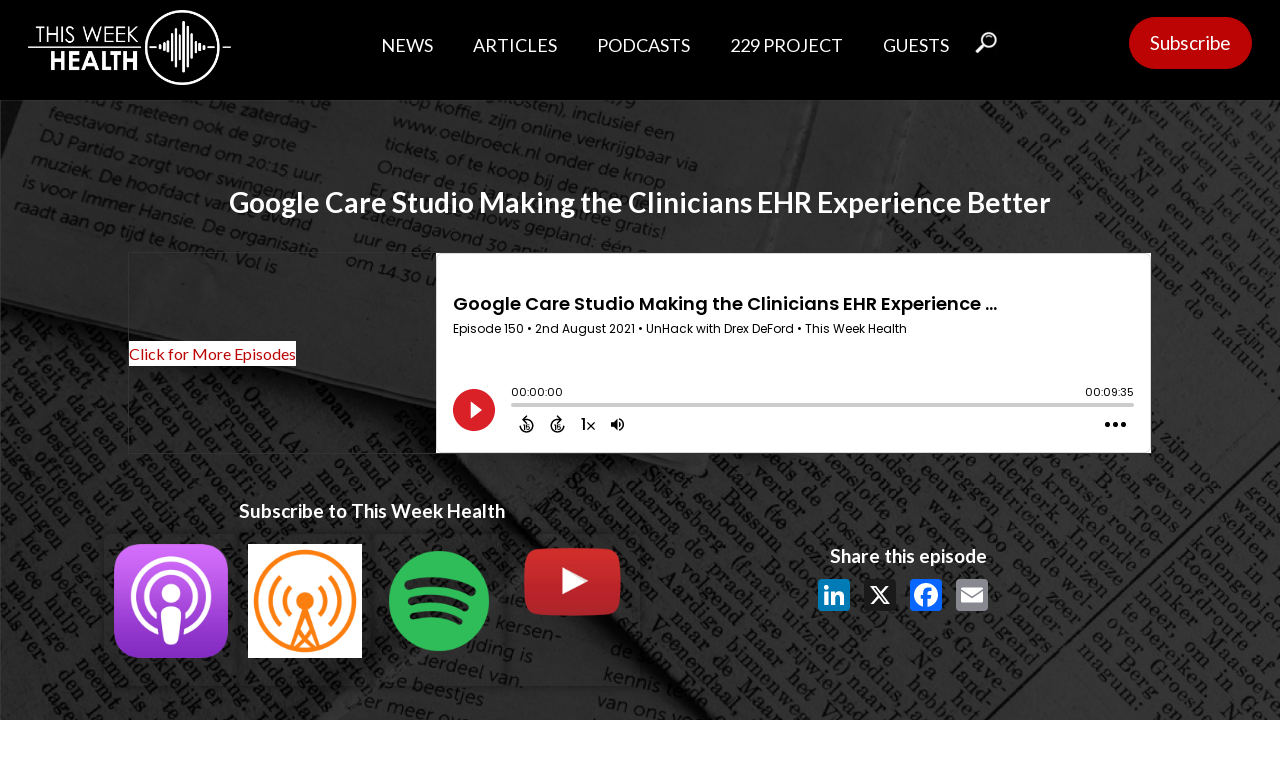

--- FILE ---
content_type: text/html; charset=UTF-8
request_url: https://thisweekhealth.com/captivate-podcast/google-care-studio-making-the-clinicians-ehr-experience-better/
body_size: 18762
content:
<!DOCTYPE html>
<html lang="en-US" >
<head>
<meta charset="UTF-8">
<meta name="viewport" content="width=device-width, initial-scale=1.0">
<!-- WP_HEAD() START -->
<link rel="preload" as="style" href="https://fonts.googleapis.com/css?family=Lato:300,regular,|Lato:700,900,italic,900italic,700italic,regular," >
<link rel="stylesheet" href="https://fonts.googleapis.com/css?family=Lato:300,regular,|Lato:700,900,italic,900italic,700italic,regular,">
<meta name='robots' content='index, follow, max-image-preview:large, max-snippet:-1, max-video-preview:-1' />
<!-- Jetpack Site Verification Tags -->
<meta name="google-site-verification" content="F2XJo-gGzACdb8MZKBu9p0Tlyt8rgPRRf3Rk-x95tPo" />

	<!-- This site is optimized with the Yoast SEO Premium plugin v26.6 (Yoast SEO v26.7) - https://yoast.com/wordpress/plugins/seo/ -->
	<title>Google Care Studio Making the Clinicians EHR Experience Better - This Week Health</title>
	<meta name="description" content="Google Care Studio sits above the EHR layer and strives to make the clinicians experience better.FTAWhen applying this approach to Care Studio, Google&#039;s" />
	<link rel="canonical" href="https://thisweekhealth.com/captivate-podcast/google-care-studio-making-the-clinicians-ehr-experience-better/" />
	<meta property="og:locale" content="en_US" />
	<meta property="og:type" content="article" />
	<meta property="og:title" content="Google Care Studio Making the Clinicians EHR Experience Better" />
	<meta property="og:description" content="Google Care Studio sits above the EHR layer and strives to make the clinicians experience better.FTAWhen applying this approach to Care Studio, Google&#039;s" />
	<meta property="og:url" content="https://thisweekhealth.com/captivate-podcast/google-care-studio-making-the-clinicians-ehr-experience-better/" />
	<meta property="og:site_name" content="This Week Health" />
	<meta property="article:publisher" content="https://www.facebook.com/thisweekhealth" />
	<meta property="article:modified_time" content="2025-09-15T17:28:32+00:00" />
	<meta property="og:image" content="https://thisweekhealth.com/wp-content/uploads/2023/11/Screenshot-2023-11-28-at-9.01.02 AM.png" />
	<meta property="og:image:width" content="1017" />
	<meta property="og:image:height" content="569" />
	<meta property="og:image:type" content="image/png" />
	<meta name="twitter:card" content="summary_large_image" />
	<meta name="twitter:site" content="@ThisWeekHealth" />
	<meta name="twitter:label1" content="Est. reading time" />
	<meta name="twitter:data1" content="1 minute" />
	<script type="application/ld+json" class="yoast-schema-graph">{"@context":"https://schema.org","@graph":[{"@type":"WebPage","@id":"https://thisweekhealth.com/captivate-podcast/google-care-studio-making-the-clinicians-ehr-experience-better/","url":"https://thisweekhealth.com/captivate-podcast/google-care-studio-making-the-clinicians-ehr-experience-better/","name":"Google Care Studio Making the Clinicians EHR Experience Better - This Week Health","isPartOf":{"@id":"https://thisweekhealth.com/#website"},"datePublished":"2021-08-02T08:00:00+00:00","dateModified":"2025-09-15T17:28:32+00:00","description":"Google Care Studio sits above the EHR layer and strives to make the clinicians experience better.FTAWhen applying this approach to Care Studio, Google's","breadcrumb":{"@id":"https://thisweekhealth.com/captivate-podcast/google-care-studio-making-the-clinicians-ehr-experience-better/#breadcrumb"},"inLanguage":"en-US","potentialAction":[{"@type":"ReadAction","target":["https://thisweekhealth.com/captivate-podcast/google-care-studio-making-the-clinicians-ehr-experience-better/"]}]},{"@type":"BreadcrumbList","@id":"https://thisweekhealth.com/captivate-podcast/google-care-studio-making-the-clinicians-ehr-experience-better/#breadcrumb","itemListElement":[{"@type":"ListItem","position":1,"name":"Home","item":"https://thisweekhealth.com/"},{"@type":"ListItem","position":2,"name":"Google Care Studio Making the Clinicians EHR Experience Better"}]},{"@type":"WebSite","@id":"https://thisweekhealth.com/#website","url":"https://thisweekhealth.com/","name":"This Week Health","description":"News and Commentary on the World of Health IT","publisher":{"@id":"https://thisweekhealth.com/#organization"},"potentialAction":[{"@type":"SearchAction","target":{"@type":"EntryPoint","urlTemplate":"https://thisweekhealth.com/?s={search_term_string}"},"query-input":{"@type":"PropertyValueSpecification","valueRequired":true,"valueName":"search_term_string"}}],"inLanguage":"en-US"},{"@type":"Organization","@id":"https://thisweekhealth.com/#organization","name":"This Week Health","url":"https://thisweekhealth.com/","logo":{"@type":"ImageObject","inLanguage":"en-US","@id":"https://thisweekhealth.com/#/schema/logo/image/","url":"https://thisweekhealth.com/wp-content/uploads/2022/06/High-Res-TWH-Black-Transparent.png","contentUrl":"https://thisweekhealth.com/wp-content/uploads/2022/06/High-Res-TWH-Black-Transparent.png","width":1671,"height":625,"caption":"This Week Health"},"image":{"@id":"https://thisweekhealth.com/#/schema/logo/image/"},"sameAs":["https://www.facebook.com/thisweekhealth","https://x.com/ThisWeekHealth","https://www.linkedin.com/company/thisweekHealth/","https://www.youtube.com/thisweekhealth"]}]}</script>
	<!-- / Yoast SEO Premium plugin. -->


<link rel='dns-prefetch' href='//www.googletagmanager.com' />
<link rel='dns-prefetch' href='//stats.wp.com' />
<link rel='dns-prefetch' href='//v0.wordpress.com' />
<link rel="alternate" type="application/rss+xml" title="This Week Health &raquo; Google Care Studio Making the Clinicians EHR Experience Better Comments Feed" href="https://thisweekhealth.com/captivate-podcast/google-care-studio-making-the-clinicians-ehr-experience-better/feed/" />
<link rel="alternate" title="oEmbed (JSON)" type="application/json+oembed" href="https://thisweekhealth.com/wp-json/oembed/1.0/embed?url=https%3A%2F%2Fthisweekhealth.com%2Fcaptivate-podcast%2Fgoogle-care-studio-making-the-clinicians-ehr-experience-better%2F" />
<link rel="alternate" title="oEmbed (XML)" type="text/xml+oembed" href="https://thisweekhealth.com/wp-json/oembed/1.0/embed?url=https%3A%2F%2Fthisweekhealth.com%2Fcaptivate-podcast%2Fgoogle-care-studio-making-the-clinicians-ehr-experience-better%2F&#038;format=xml" />
<style id='wp-img-auto-sizes-contain-inline-css' type='text/css'>
img:is([sizes=auto i],[sizes^="auto," i]){contain-intrinsic-size:3000px 1500px}
/*# sourceURL=wp-img-auto-sizes-contain-inline-css */
</style>
<link rel='stylesheet' id='twentynineteen-jetpack-css' href='https://thisweekhealth.com/wp-content/plugins/jetpack/modules/theme-tools/compat/twentynineteen.css?ver=15.3.1' type='text/css' media='all' />
<style id='wp-block-library-inline-css' type='text/css'>
:root{--wp-block-synced-color:#7a00df;--wp-block-synced-color--rgb:122,0,223;--wp-bound-block-color:var(--wp-block-synced-color);--wp-editor-canvas-background:#ddd;--wp-admin-theme-color:#007cba;--wp-admin-theme-color--rgb:0,124,186;--wp-admin-theme-color-darker-10:#006ba1;--wp-admin-theme-color-darker-10--rgb:0,107,160.5;--wp-admin-theme-color-darker-20:#005a87;--wp-admin-theme-color-darker-20--rgb:0,90,135;--wp-admin-border-width-focus:2px}@media (min-resolution:192dpi){:root{--wp-admin-border-width-focus:1.5px}}.wp-element-button{cursor:pointer}:root .has-very-light-gray-background-color{background-color:#eee}:root .has-very-dark-gray-background-color{background-color:#313131}:root .has-very-light-gray-color{color:#eee}:root .has-very-dark-gray-color{color:#313131}:root .has-vivid-green-cyan-to-vivid-cyan-blue-gradient-background{background:linear-gradient(135deg,#00d084,#0693e3)}:root .has-purple-crush-gradient-background{background:linear-gradient(135deg,#34e2e4,#4721fb 50%,#ab1dfe)}:root .has-hazy-dawn-gradient-background{background:linear-gradient(135deg,#faaca8,#dad0ec)}:root .has-subdued-olive-gradient-background{background:linear-gradient(135deg,#fafae1,#67a671)}:root .has-atomic-cream-gradient-background{background:linear-gradient(135deg,#fdd79a,#004a59)}:root .has-nightshade-gradient-background{background:linear-gradient(135deg,#330968,#31cdcf)}:root .has-midnight-gradient-background{background:linear-gradient(135deg,#020381,#2874fc)}:root{--wp--preset--font-size--normal:16px;--wp--preset--font-size--huge:42px}.has-regular-font-size{font-size:1em}.has-larger-font-size{font-size:2.625em}.has-normal-font-size{font-size:var(--wp--preset--font-size--normal)}.has-huge-font-size{font-size:var(--wp--preset--font-size--huge)}.has-text-align-center{text-align:center}.has-text-align-left{text-align:left}.has-text-align-right{text-align:right}.has-fit-text{white-space:nowrap!important}#end-resizable-editor-section{display:none}.aligncenter{clear:both}.items-justified-left{justify-content:flex-start}.items-justified-center{justify-content:center}.items-justified-right{justify-content:flex-end}.items-justified-space-between{justify-content:space-between}.screen-reader-text{border:0;clip-path:inset(50%);height:1px;margin:-1px;overflow:hidden;padding:0;position:absolute;width:1px;word-wrap:normal!important}.screen-reader-text:focus{background-color:#ddd;clip-path:none;color:#444;display:block;font-size:1em;height:auto;left:5px;line-height:normal;padding:15px 23px 14px;text-decoration:none;top:5px;width:auto;z-index:100000}html :where(.has-border-color){border-style:solid}html :where([style*=border-top-color]){border-top-style:solid}html :where([style*=border-right-color]){border-right-style:solid}html :where([style*=border-bottom-color]){border-bottom-style:solid}html :where([style*=border-left-color]){border-left-style:solid}html :where([style*=border-width]){border-style:solid}html :where([style*=border-top-width]){border-top-style:solid}html :where([style*=border-right-width]){border-right-style:solid}html :where([style*=border-bottom-width]){border-bottom-style:solid}html :where([style*=border-left-width]){border-left-style:solid}html :where(img[class*=wp-image-]){height:auto;max-width:100%}:where(figure){margin:0 0 1em}html :where(.is-position-sticky){--wp-admin--admin-bar--position-offset:var(--wp-admin--admin-bar--height,0px)}@media screen and (max-width:600px){html :where(.is-position-sticky){--wp-admin--admin-bar--position-offset:0px}}

/*# sourceURL=wp-block-library-inline-css */
</style><style id='global-styles-inline-css' type='text/css'>
:root{--wp--preset--aspect-ratio--square: 1;--wp--preset--aspect-ratio--4-3: 4/3;--wp--preset--aspect-ratio--3-4: 3/4;--wp--preset--aspect-ratio--3-2: 3/2;--wp--preset--aspect-ratio--2-3: 2/3;--wp--preset--aspect-ratio--16-9: 16/9;--wp--preset--aspect-ratio--9-16: 9/16;--wp--preset--color--black: #000000;--wp--preset--color--cyan-bluish-gray: #abb8c3;--wp--preset--color--white: #ffffff;--wp--preset--color--pale-pink: #f78da7;--wp--preset--color--vivid-red: #cf2e2e;--wp--preset--color--luminous-vivid-orange: #ff6900;--wp--preset--color--luminous-vivid-amber: #fcb900;--wp--preset--color--light-green-cyan: #7bdcb5;--wp--preset--color--vivid-green-cyan: #00d084;--wp--preset--color--pale-cyan-blue: #8ed1fc;--wp--preset--color--vivid-cyan-blue: #0693e3;--wp--preset--color--vivid-purple: #9b51e0;--wp--preset--gradient--vivid-cyan-blue-to-vivid-purple: linear-gradient(135deg,rgb(6,147,227) 0%,rgb(155,81,224) 100%);--wp--preset--gradient--light-green-cyan-to-vivid-green-cyan: linear-gradient(135deg,rgb(122,220,180) 0%,rgb(0,208,130) 100%);--wp--preset--gradient--luminous-vivid-amber-to-luminous-vivid-orange: linear-gradient(135deg,rgb(252,185,0) 0%,rgb(255,105,0) 100%);--wp--preset--gradient--luminous-vivid-orange-to-vivid-red: linear-gradient(135deg,rgb(255,105,0) 0%,rgb(207,46,46) 100%);--wp--preset--gradient--very-light-gray-to-cyan-bluish-gray: linear-gradient(135deg,rgb(238,238,238) 0%,rgb(169,184,195) 100%);--wp--preset--gradient--cool-to-warm-spectrum: linear-gradient(135deg,rgb(74,234,220) 0%,rgb(151,120,209) 20%,rgb(207,42,186) 40%,rgb(238,44,130) 60%,rgb(251,105,98) 80%,rgb(254,248,76) 100%);--wp--preset--gradient--blush-light-purple: linear-gradient(135deg,rgb(255,206,236) 0%,rgb(152,150,240) 100%);--wp--preset--gradient--blush-bordeaux: linear-gradient(135deg,rgb(254,205,165) 0%,rgb(254,45,45) 50%,rgb(107,0,62) 100%);--wp--preset--gradient--luminous-dusk: linear-gradient(135deg,rgb(255,203,112) 0%,rgb(199,81,192) 50%,rgb(65,88,208) 100%);--wp--preset--gradient--pale-ocean: linear-gradient(135deg,rgb(255,245,203) 0%,rgb(182,227,212) 50%,rgb(51,167,181) 100%);--wp--preset--gradient--electric-grass: linear-gradient(135deg,rgb(202,248,128) 0%,rgb(113,206,126) 100%);--wp--preset--gradient--midnight: linear-gradient(135deg,rgb(2,3,129) 0%,rgb(40,116,252) 100%);--wp--preset--font-size--small: 13px;--wp--preset--font-size--medium: 20px;--wp--preset--font-size--large: 36px;--wp--preset--font-size--x-large: 42px;--wp--preset--spacing--20: 0.44rem;--wp--preset--spacing--30: 0.67rem;--wp--preset--spacing--40: 1rem;--wp--preset--spacing--50: 1.5rem;--wp--preset--spacing--60: 2.25rem;--wp--preset--spacing--70: 3.38rem;--wp--preset--spacing--80: 5.06rem;--wp--preset--shadow--natural: 6px 6px 9px rgba(0, 0, 0, 0.2);--wp--preset--shadow--deep: 12px 12px 50px rgba(0, 0, 0, 0.4);--wp--preset--shadow--sharp: 6px 6px 0px rgba(0, 0, 0, 0.2);--wp--preset--shadow--outlined: 6px 6px 0px -3px rgb(255, 255, 255), 6px 6px rgb(0, 0, 0);--wp--preset--shadow--crisp: 6px 6px 0px rgb(0, 0, 0);}:where(.is-layout-flex){gap: 0.5em;}:where(.is-layout-grid){gap: 0.5em;}body .is-layout-flex{display: flex;}.is-layout-flex{flex-wrap: wrap;align-items: center;}.is-layout-flex > :is(*, div){margin: 0;}body .is-layout-grid{display: grid;}.is-layout-grid > :is(*, div){margin: 0;}:where(.wp-block-columns.is-layout-flex){gap: 2em;}:where(.wp-block-columns.is-layout-grid){gap: 2em;}:where(.wp-block-post-template.is-layout-flex){gap: 1.25em;}:where(.wp-block-post-template.is-layout-grid){gap: 1.25em;}.has-black-color{color: var(--wp--preset--color--black) !important;}.has-cyan-bluish-gray-color{color: var(--wp--preset--color--cyan-bluish-gray) !important;}.has-white-color{color: var(--wp--preset--color--white) !important;}.has-pale-pink-color{color: var(--wp--preset--color--pale-pink) !important;}.has-vivid-red-color{color: var(--wp--preset--color--vivid-red) !important;}.has-luminous-vivid-orange-color{color: var(--wp--preset--color--luminous-vivid-orange) !important;}.has-luminous-vivid-amber-color{color: var(--wp--preset--color--luminous-vivid-amber) !important;}.has-light-green-cyan-color{color: var(--wp--preset--color--light-green-cyan) !important;}.has-vivid-green-cyan-color{color: var(--wp--preset--color--vivid-green-cyan) !important;}.has-pale-cyan-blue-color{color: var(--wp--preset--color--pale-cyan-blue) !important;}.has-vivid-cyan-blue-color{color: var(--wp--preset--color--vivid-cyan-blue) !important;}.has-vivid-purple-color{color: var(--wp--preset--color--vivid-purple) !important;}.has-black-background-color{background-color: var(--wp--preset--color--black) !important;}.has-cyan-bluish-gray-background-color{background-color: var(--wp--preset--color--cyan-bluish-gray) !important;}.has-white-background-color{background-color: var(--wp--preset--color--white) !important;}.has-pale-pink-background-color{background-color: var(--wp--preset--color--pale-pink) !important;}.has-vivid-red-background-color{background-color: var(--wp--preset--color--vivid-red) !important;}.has-luminous-vivid-orange-background-color{background-color: var(--wp--preset--color--luminous-vivid-orange) !important;}.has-luminous-vivid-amber-background-color{background-color: var(--wp--preset--color--luminous-vivid-amber) !important;}.has-light-green-cyan-background-color{background-color: var(--wp--preset--color--light-green-cyan) !important;}.has-vivid-green-cyan-background-color{background-color: var(--wp--preset--color--vivid-green-cyan) !important;}.has-pale-cyan-blue-background-color{background-color: var(--wp--preset--color--pale-cyan-blue) !important;}.has-vivid-cyan-blue-background-color{background-color: var(--wp--preset--color--vivid-cyan-blue) !important;}.has-vivid-purple-background-color{background-color: var(--wp--preset--color--vivid-purple) !important;}.has-black-border-color{border-color: var(--wp--preset--color--black) !important;}.has-cyan-bluish-gray-border-color{border-color: var(--wp--preset--color--cyan-bluish-gray) !important;}.has-white-border-color{border-color: var(--wp--preset--color--white) !important;}.has-pale-pink-border-color{border-color: var(--wp--preset--color--pale-pink) !important;}.has-vivid-red-border-color{border-color: var(--wp--preset--color--vivid-red) !important;}.has-luminous-vivid-orange-border-color{border-color: var(--wp--preset--color--luminous-vivid-orange) !important;}.has-luminous-vivid-amber-border-color{border-color: var(--wp--preset--color--luminous-vivid-amber) !important;}.has-light-green-cyan-border-color{border-color: var(--wp--preset--color--light-green-cyan) !important;}.has-vivid-green-cyan-border-color{border-color: var(--wp--preset--color--vivid-green-cyan) !important;}.has-pale-cyan-blue-border-color{border-color: var(--wp--preset--color--pale-cyan-blue) !important;}.has-vivid-cyan-blue-border-color{border-color: var(--wp--preset--color--vivid-cyan-blue) !important;}.has-vivid-purple-border-color{border-color: var(--wp--preset--color--vivid-purple) !important;}.has-vivid-cyan-blue-to-vivid-purple-gradient-background{background: var(--wp--preset--gradient--vivid-cyan-blue-to-vivid-purple) !important;}.has-light-green-cyan-to-vivid-green-cyan-gradient-background{background: var(--wp--preset--gradient--light-green-cyan-to-vivid-green-cyan) !important;}.has-luminous-vivid-amber-to-luminous-vivid-orange-gradient-background{background: var(--wp--preset--gradient--luminous-vivid-amber-to-luminous-vivid-orange) !important;}.has-luminous-vivid-orange-to-vivid-red-gradient-background{background: var(--wp--preset--gradient--luminous-vivid-orange-to-vivid-red) !important;}.has-very-light-gray-to-cyan-bluish-gray-gradient-background{background: var(--wp--preset--gradient--very-light-gray-to-cyan-bluish-gray) !important;}.has-cool-to-warm-spectrum-gradient-background{background: var(--wp--preset--gradient--cool-to-warm-spectrum) !important;}.has-blush-light-purple-gradient-background{background: var(--wp--preset--gradient--blush-light-purple) !important;}.has-blush-bordeaux-gradient-background{background: var(--wp--preset--gradient--blush-bordeaux) !important;}.has-luminous-dusk-gradient-background{background: var(--wp--preset--gradient--luminous-dusk) !important;}.has-pale-ocean-gradient-background{background: var(--wp--preset--gradient--pale-ocean) !important;}.has-electric-grass-gradient-background{background: var(--wp--preset--gradient--electric-grass) !important;}.has-midnight-gradient-background{background: var(--wp--preset--gradient--midnight) !important;}.has-small-font-size{font-size: var(--wp--preset--font-size--small) !important;}.has-medium-font-size{font-size: var(--wp--preset--font-size--medium) !important;}.has-large-font-size{font-size: var(--wp--preset--font-size--large) !important;}.has-x-large-font-size{font-size: var(--wp--preset--font-size--x-large) !important;}
/*# sourceURL=global-styles-inline-css */
</style>

<style id='classic-theme-styles-inline-css' type='text/css'>
/*! This file is auto-generated */
.wp-block-button__link{color:#fff;background-color:#32373c;border-radius:9999px;box-shadow:none;text-decoration:none;padding:calc(.667em + 2px) calc(1.333em + 2px);font-size:1.125em}.wp-block-file__button{background:#32373c;color:#fff;text-decoration:none}
/*# sourceURL=/wp-includes/css/classic-themes.min.css */
</style>
<link rel='stylesheet' id='cfmsync-front-style-css' href='https://thisweekhealth.com/wp-content/plugins/captivatesync-trade/captivate-sync-assets/css/dist/front-min.css?ver=dd8380ca596abce80991f7ac758f5506' type='text/css' media='all' />
<link rel='stylesheet' id='cfmsync-shortcode-css' href='https://thisweekhealth.com/wp-content/plugins/captivatesync-trade/captivate-sync-assets/css/dist/shortcode-min.css?ver=3.2.2' type='text/css' media='all' />
<link rel='stylesheet' id='oxygen-css' href='https://thisweekhealth.com/wp-content/plugins/oxygen/component-framework/oxygen.css?ver=4.9.3' type='text/css' media='all' />
<style id='wpgb-head-inline-css' type='text/css'>
.wp-grid-builder:not(.wpgb-template),.wpgb-facet{opacity:0.01}.wpgb-facet fieldset{margin:0;padding:0;border:none;outline:none;box-shadow:none}.wpgb-facet fieldset:last-child{margin-bottom:40px;}.wpgb-facet fieldset legend.wpgb-sr-only{height:1px;width:1px}
/*# sourceURL=wpgb-head-inline-css */
</style>
<link rel='stylesheet' id='ivory-search-styles-css' href='https://thisweekhealth.com/wp-content/plugins/add-search-to-menu-premium/public/css/ivory-search.min.css?ver=5.5.12' type='text/css' media='all' />
<script type="text/javascript" src="https://thisweekhealth.com/wp-includes/js/jquery/jquery.min.js?ver=3.7.1" id="jquery-core-js"></script>

<!-- Google tag (gtag.js) snippet added by Site Kit -->
<!-- Google Analytics snippet added by Site Kit -->
<script type="text/javascript" src="https://www.googletagmanager.com/gtag/js?id=G-GJ4L60DWFR" id="google_gtagjs-js" async></script>
<script type="text/javascript" id="google_gtagjs-js-after">
/* <![CDATA[ */
window.dataLayer = window.dataLayer || [];function gtag(){dataLayer.push(arguments);}
gtag("set","linker",{"domains":["thisweekhealth.com"]});
gtag("js", new Date());
gtag("set", "developer_id.dZTNiMT", true);
gtag("config", "G-GJ4L60DWFR");
//# sourceURL=google_gtagjs-js-after
/* ]]> */
</script>
<link rel="https://api.w.org/" href="https://thisweekhealth.com/wp-json/" /><link rel="alternate" title="JSON" type="application/json" href="https://thisweekhealth.com/wp-json/wp/v2/captivate_podcast/18003" /><link rel="EditURI" type="application/rsd+xml" title="RSD" href="https://thisweekhealth.com/xmlrpc.php?rsd" />

<meta name="generator" content="Site Kit by Google 1.170.0" /><noscript><style>.wp-grid-builder .wpgb-card.wpgb-card-hidden .wpgb-card-wrapper{opacity:1!important;visibility:visible!important;transform:none!important}.wpgb-facet {opacity:1!important;pointer-events:auto!important}.wpgb-facet *:not(.wpgb-pagination-facet){display:none}</style></noscript>
<script type="text/javascript">
        var _ss = _ss || [];
    _ss.push(['_setDomain', 'https://koi-3QYUWZP2FO.marketingautomation.services/net']);
    _ss.push(['_setAccount', 'KOI-1FZ71YJGV80R8O']);
    _ss.push(['_trackPageView']);
    window._pa = window._pa || {};
    // _pa.orderId = "myOrderId"; // OPTIONAL: attach unique conversion identifier to conversions
    // _pa.revenue = "19.99"; // OPTIONAL: attach dynamic purchase values to conversions
    // _pa.productId = "myProductId"; // OPTIONAL: Include product ID for use with dynamic ads
(function() {
    var ss = document.createElement('script');
    ss.type = 'text/javascript'; ss.async = true;
    ss.src = ('https:' == document.location.protocol ? 'https://' : 'http://') + 'koi-3QYUWZP2FO.marketingautomation.services/client/ss.js?ver=2.4.0';
    var scr = document.getElementsByTagName('script')[0];
    scr.parentNode.insertBefore(ss, scr);
})();
</script>

	<style>img#wpstats{display:none}</style>
		
<link rel="apple-touch-icon" sizes="180x180" href="/apple-touch-icon.png">
<link rel="icon" type="image/png" sizes="32x32" href="/favicon-32x32.png">
<link rel="icon" type="image/png" sizes="16x16" href="/favicon-16x16.png">
<link rel="manifest" href="/site.webmanifest">
<link rel="mask-icon" href="/safari-pinned-tab.svg" color="#5bbad5">
<meta name="msapplication-TileColor" content="#da532c">
<meta name="theme-color" content="#ffffff">

<!-- Google Tag Manager snippet added by Site Kit -->
<script type="text/javascript">
/* <![CDATA[ */

			( function( w, d, s, l, i ) {
				w[l] = w[l] || [];
				w[l].push( {'gtm.start': new Date().getTime(), event: 'gtm.js'} );
				var f = d.getElementsByTagName( s )[0],
					j = d.createElement( s ), dl = l != 'dataLayer' ? '&l=' + l : '';
				j.async = true;
				j.src = 'https://www.googletagmanager.com/gtm.js?id=' + i + dl;
				f.parentNode.insertBefore( j, f );
			} )( window, document, 'script', 'dataLayer', 'GTM-PCFSVQ5' );
			
/* ]]> */
</script>

<!-- End Google Tag Manager snippet added by Site Kit -->
	<meta property="twitter:card" content="player" />
	<meta property="twitter:player" content="https://player.captivate.fm/episode/b4efe2ce-136e-4b33-8793-74db401464b2/twitter/">
	<meta name="twitter:player:width" content="540">
	<meta name="twitter:player:height" content="177">
	<meta property="twitter:title" content="Google Care Studio Making the Clinicians EHR Experience Better">
	<meta property="twitter:description" content="Google Care Studio sits above the EHR layer and strives to make the clinicians experience better. FTA When applying this approach to Care St...">
	<meta property="twitter:site" content="@CaptivateAudio">
	<meta property="twitter:image" content="https://artwork.captivate.fm/4f89e7e4-6db8-43cb-a0b6-17fcc3ae6f82/60854458c4d1acdf4e1c2f79c4137142d85d78e379bdafbd69bd34c85f5819ad.jpg" />
	<meta property="og:title" content="Google Care Studio Making the Clinicians EHR Experience Better">
	<meta property="og:description" content="Google Care Studio sits above the EHR layer and strives to make the clinicians experience better. FTA When applying this approach to Care Studio, Google...">
	<meta property="description" content="Google Care Studio sits above the EHR layer and strives to make the clinicians experience better. FTA When applying this approach to Care Studio, Google...">
<meta property="og:image" content="https://artwork.captivate.fm/4f89e7e4-6db8-43cb-a0b6-17fcc3ae6f82/60854458c4d1acdf4e1c2f79c4137142d85d78e379bdafbd69bd34c85f5819ad.jpg" />
	<meta property="og:audio" content="https://podcasts.captivate.fm/media/c851f19f-5dbe-463b-a006-f36f0d61c0b0/8959187-google-care-studio-making-the-clinicians-ehr-experience.mp3" />
	<meta property="og:audio:type" content="audio/mpeg">
<link rel="icon" href="https://thisweekhealth.com/wp-content/uploads/2022/05/twh_icon_x1U_icon.ico" sizes="32x32" />
<link rel="icon" href="https://thisweekhealth.com/wp-content/uploads/2022/05/twh_icon_x1U_icon.ico" sizes="192x192" />
<link rel="apple-touch-icon" href="https://thisweekhealth.com/wp-content/uploads/2022/05/twh_icon_x1U_icon.ico" />
<meta name="msapplication-TileImage" content="https://thisweekhealth.com/wp-content/uploads/2022/05/twh_icon_x1U_icon.ico" />
		<style type="text/css" id="wp-custom-css">
			body {padding:0px}		</style>
		<link rel='stylesheet' id='oxygen-cache-14649-css' href='//thisweekhealth.com/wp-content/uploads/oxygen/css/14649.css?cache=1754069066&#038;ver=dd8380ca596abce80991f7ac758f5506' type='text/css' media='all' />
<link rel='stylesheet' id='oxygen-cache-17592-css' href='//thisweekhealth.com/wp-content/uploads/oxygen/css/17592.css?cache=1743707246&#038;ver=dd8380ca596abce80991f7ac758f5506' type='text/css' media='all' />
<link rel='stylesheet' id='oxygen-universal-styles-css' href='//thisweekhealth.com/wp-content/uploads/oxygen/css/universal.css?cache=1768424562&#038;ver=dd8380ca596abce80991f7ac758f5506' type='text/css' media='all' />
<style type="text/css" media="screen">.is-menu path.search-icon-path { fill: #848484;}body .popup-search-close:after, body .search-close:after { border-color: #848484;}body .popup-search-close:before, body .search-close:before { border-color: #848484;}</style>			<style type="text/css">
					</style>
		<!-- END OF WP_HEAD() -->
<link rel='stylesheet' id='ivory-ajax-search-styles-css' href='https://thisweekhealth.com/wp-content/plugins/add-search-to-menu-premium/public/css/ivory-ajax-search.min.css?ver=5.5.12' type='text/css' media='all' />
</head>
<body class="wp-singular captivate_podcast-template-default single single-captivate_podcast postid-18003 wp-theme-oxygen-is-not-a-theme  wp-embed-responsive oxygen-body oxygen-is-not-a-theme" >

		<!-- Google Tag Manager (noscript) snippet added by Site Kit -->
		<noscript>
			<iframe src="https://www.googletagmanager.com/ns.html?id=GTM-PCFSVQ5" height="0" width="0" style="display:none;visibility:hidden"></iframe>
		</noscript>
		<!-- End Google Tag Manager (noscript) snippet added by Site Kit -->
		


						<header id="_header-2-14649" class="oxy-header-wrapper oxy-overlay-header oxy-header" ><div id="_header_row-3-14649" class="oxygen-hide-in-overlay oxy-header-row " ><div class="oxy-header-container"><div id="_header_left-4-14649" class="oxy-header-left" ><a id="link-5-14649" class="ct-link" href="https://thisweekhealth.com/"   ><img  id="image-6-14649" alt="This Week Health" src="https://thisweekhealth.com/wp-content/uploads/2022/02/High-Res-TWH-White-Transparent.png" class="ct-image" srcset="https://thisweekhealth.com/wp-content/uploads/2022/02/High-Res-TWH-White-Transparent.png 2979w, https://thisweekhealth.com/wp-content/uploads/2022/02/High-Res-TWH-White-Transparent-300x111.png 300w, https://thisweekhealth.com/wp-content/uploads/2022/02/High-Res-TWH-White-Transparent-1024x378.png 1024w, https://thisweekhealth.com/wp-content/uploads/2022/02/High-Res-TWH-White-Transparent-768x283.png 768w, https://thisweekhealth.com/wp-content/uploads/2022/02/High-Res-TWH-White-Transparent-1536x567.png 1536w, https://thisweekhealth.com/wp-content/uploads/2022/02/High-Res-TWH-White-Transparent-2048x756.png 2048w, https://thisweekhealth.com/wp-content/uploads/2022/02/High-Res-TWH-White-Transparent-146x54.png 146w" sizes="(max-width: 2979px) 100vw, 2979px" /></a><div id="code_block-54-14649" class="ct-code-block" ><!-- Global site tag (gtag.js) - Google Analytics -->
<script async src="https://www.googletagmanager.com/gtag/js?id=UA-112924761-1"></script>
<script>
  window.dataLayer = window.dataLayer || [];
  function gtag(){dataLayer.push(arguments);}
  gtag('js', new Date());

  gtag('config', 'UA-112924761-1');
</script>
</div></div><div id="_header_center-7-14649" class="oxy-header-center" ><nav id="_nav_menu-59-14649" class="oxy-nav-menu oxy-nav-menu-dropdowns oxy-nav-menu-dropdown-arrow" ><div class='oxy-menu-toggle'><div class='oxy-nav-menu-hamburger-wrap'><div class='oxy-nav-menu-hamburger'><div class='oxy-nav-menu-hamburger-line'></div><div class='oxy-nav-menu-hamburger-line'></div><div class='oxy-nav-menu-hamburger-line'></div></div></div></div><div class="menu-2021-header-container"><ul id="menu-2021-header" class="oxy-nav-menu-list"><li id="menu-item-43742" class="menu-item menu-item-type-post_type menu-item-object-page menu-item-43742"><a href="https://thisweekhealth.com/news/">NEWS</a></li>
<li id="menu-item-47501" class="menu-item menu-item-type-custom menu-item-object-custom menu-item-47501"><a href="https://thisweekhealth.com/read/">ARTICLES</a></li>
<li id="menu-item-13527" class="menu-item menu-item-type-custom menu-item-object-custom menu-item-13527"><a href="/shows">PODCASTS</a></li>
<li id="menu-item-35453" class="menu-item menu-item-type-custom menu-item-object-custom menu-item-35453"><a href="https://229project.com/">229 PROJECT</a></li>
<li id="menu-item-12573" class="menu-item menu-item-type-custom menu-item-object-custom menu-item-12573"><a href="/guests">GUESTS</a></li>
</ul></div></nav><img loading="lazy" id="image-65-14649" alt="Search Icon" src="https://thisweekhealth.com/wp-content/uploads/2021/12/Screen-Shot-2021-12-13-at-2.14.30-PM-e1661869232287.png" class="ct-image" srcset="" sizes="(max-width: 30px) 100vw, 30px" /></div><div id="_header_right-9-14649" class="oxy-header-right" ><a id="link_button-11-14649" class="ct-link-button" href="https://thisweekhealth.com/subscribe/"   >Subscribe</a></div></div></div></header>
		<header id="_header-15-14649" class="oxy-header-wrapper oxy-overlay-header oxy-header" ><div id="_header_row-16-14649" class="oxy-header-row" ><div class="oxy-header-container"><div id="_header_left-17-14649" class="oxy-header-left" ></div><div id="_header_center-18-14649" class="oxy-header-center" ><a id="link_button-19-14649" class="ct-link-button" href="https://thisweekhealth.com/subscribe/"   >Subscribe</a></div><div id="_header_right-20-14649" class="oxy-header-right" ></div></div></div></header>
		<section id="section-1083-17592" class=" ct-section" ><div class="ct-section-inner-wrap"><div id="text_block-1133-17592" class="ct-text-block" ><span id="span-1134-17592" class="ct-span" >Google Care Studio Making the Clinicians EHR Experience Better</span></div><div id="div_block-735-17592" class="ct-div-block section" ><div id="new_columns-730-17592" class="ct-new-columns" ><div id="div_block-731-17592" class="ct-div-block" ><a id="link-793-17592" class="ct-link" href="/today/" target="_self"  ><img  id="image-447-17592" alt="" src="" class="ct-image"/><div id="text_block-795-17592" class="ct-text-block" >Click for More Episodes<br></div></a></div><div id="div_block-732-17592" class="ct-div-block" ><div id="code_block-343-17592" class="ct-code-block" ><iframe style='width: 100%; height: 200px;' frameborder='no' scrolling='no' seamless='' allow='autoplay' data-src='https://player.captivate.fm/b4efe2ce-136e-4b33-8793-74db401464b2' src='https://player.captivate.fm/b4efe2ce-136e-4b33-8793-74db401464b2'></iframe></div></div></div></div><div id="new_columns-1086-17592" class="ct-new-columns" ><div id="div_block-1087-17592" class="ct-div-block" ><h3 id="headline-1088-17592" class="ct-headline ">Subscribe to This Week Health</h3><div id="div_block-1089-17592" class="ct-div-block " ><div id="_dynamic_list-1090-17592" class="oxy-dynamic-list "><div id="div_block-1091-17592-1" class="ct-div-block box-shadow" data-id="div_block-1091-17592"><a id="link-1092-17592-1" class="ct-link sponsor-logo-link-wrapper" href="https://podcasts.apple.com/us/podcast/this-week-health-news/id1543215843" target="_blank" data-id="link-1092-17592"><img id="image-1093-17592-1" alt="" src="https://thisweekhealth.com/wp-content/uploads/2025/03/apple-podcast-logo-square-300x300.png" class="ct-image card-image" data-id="image-1093-17592"></a></div><div id="div_block-1091-17592-2" class="ct-div-block box-shadow" data-id="div_block-1091-17592"><a id="link-1092-17592-2" class="ct-link sponsor-logo-link-wrapper" href="http://overcast.fm" target="_blank" data-id="link-1092-17592"><img id="image-1093-17592-2" alt="" src="https://thisweekhealth.com/wp-content/uploads/2024/03/Overcast-logo-300x300.png" class="ct-image card-image" data-id="image-1093-17592"></a></div><div id="div_block-1091-17592-3" class="ct-div-block box-shadow" data-id="div_block-1091-17592"><a id="link-1092-17592-3" class="ct-link sponsor-logo-link-wrapper" href="https://open.spotify.com/show/6vKKs9prs8XR7BpBeU4Uyx" target="_blank" data-id="link-1092-17592"><img id="image-1093-17592-3" alt="" src="https://thisweekhealth.com/wp-content/uploads/2024/03/Spotify-Logo-300x300.png" class="ct-image card-image" data-id="image-1093-17592"></a></div><div id="div_block-1091-17592-4" class="ct-div-block box-shadow" data-id="div_block-1091-17592"><a id="link-1092-17592-4" class="ct-link sponsor-logo-link-wrapper" href="https://www.youtube.com/playlist?list=PL8txvFFPu84w6jN-Q-TikxfYM8ssJtAwv" target="_blank" data-id="link-1092-17592"><img id="image-1093-17592-4" alt="" src="https://thisweekhealth.com/wp-content/uploads/2024/03/youtube-logo-png-46027-300x203.png" class="ct-image card-image" data-id="image-1093-17592"></a></div>                    
                                            
                                        
                    </div>
</div></div><div id="div_block-1094-17592" class="ct-div-block" ><h3 id="headline-1095-17592" class="ct-headline ">Share this episode</h3><div id="code_block-1096-17592" class="ct-code-block" ><div class="a2a_kit a2a_kit_size_32 a2a_default_style">
<a class="a2a_button_linkedin"></a>
<a class="a2a_button_x"></a>
<a class="a2a_button_facebook"></a>
<a class="a2a_button_email"></a>
</div>
<script aynch src="https://static.addtoany.com/menu/page.js"></script>
<!-- AddToAny END --></div></div></div></div></section><div id="div_block-58-16405" class="ct-div-block section content-box-grid" ><div id="text_block-458-17592" class="ct-text-block" ><span id="span-459-17592" class="ct-span oxy-stock-content-styles" ><div class="cfm-player-iframe" style="width: 100%; height: 200px; margin-bottom: 20px; border-radius: 6px; overflow:hidden;"><iframe style="width: 100%; height: 200px;" frameborder="no" scrolling="no" seamless allow="autoplay" src="https://player.captivate.fm/episode/b4efe2ce-136e-4b33-8793-74db401464b2"></iframe></div><p>Google Care Studio sits above the EHR layer and strives to make the clinicians experience better.</p>
<p>FTA</p>
<p>When applying this approach to Care Studio, Google's solution for bringing health records together, we designed the product around a few key principles that put clinicians first.</p>
<p>First, we wanted to make the time spent between doctors and their patients more valuable, productive and human. Second, we wanted to avoid the temptation to build something that was only incrementally better than was available since we understood that clinicians not only had information overload, they had an overwhelming number of tools as well. And third, we wanted to imagine, with clinicians, how to present information in a meaningful way.</p>
<p>One way we hope to address tech fatigue and skepticism has been to build a tool that could demonstrate value immediately. Drawing on familiarity, setting expectations on workflow changes and solving clinically important challenges can go a long way in providing value quickly.</p>
<p>Pretty much every clinician is familiar with Google Search, and they know it just works. By designing our product interface around the familiar Google Search bar, we could tell clinicians that this is something they already know how to use and it will just work and help you find what you're looking for.</p>
<p>&nbsp;--</p>
<p>I can think of some use cases, the most obvious is a clinically integrated network.</p>
<p>#healthcare #cio #cmio #HealthIT #chime #himss</p>
<div class="cfm-transcript"><h5 class="cfm-transcript-title">Transcript</h5><div class="cfm-transcript-content"><p> This transcription is provided by artificial intelligence. We believe in technology but understand that even the smartest robots can sometimes get speech recognition wrong.</p><p>  Today in Health it, the story is Google's Care Studio. My name is Bill Russell. I'm a former CIO for a 16 hospital system and creator of this week in Health IT a channel dedicated to keeping health IT staff current.  And engaged  VMware was the first sponsor of this week in Health it, and now they're the first sponsor of Today in Health.</p><p>it. They've been committed to our mission of providing relevant content to health professionals since the start. They recently completed an executive study with MIT on the top, healthcare Trends, shaping it, resilience, covering how the pandemic. Drove unique transformation in healthcare. This is just one of many great resources they have for healthcare professionals.</p><p>For this and several other content pieces, check out vmware.com/go/healthcare. Alright to today's story, this is an interview in Healthcare IT News,  and the title of the story is Google Health ux, lead on designing EHRs that work for clinicians. All right, so an interview. What is Google up to? Here's some excerpts from the interview.</p><p>Given that existing health IT tools, especially electronic health records, notoriously are not very user-friendly. Many healthcare information technology vendors are spending time and resources designing it that makes clinicians happy. One such vendor is Google Health. Recently introduced Google Care Studio  software designed to streamline healthcare information for clinicians.</p><p>It brings together information from different EHRs and lets doctors and nurses browse and search in one streamlined interface. Melissa Strader, UX manager at the company discusses keys for designing EHRs for clinicians, getting past tech fatigue, understanding clinician behavior and workflows and machine learning's role in EHR design.</p><p>I'm just gonna give you a couple little excerpts. I skipped some of the questions in here, but . First question, what are some keys for designing EHRs for clinicians given current tools are often not very user-friendly,  and she goes on to say, in the last few decades, health IT solutions have done a great job in digitizing healthcare information and processes. </p><p>Today's EHRs are powerful tools that are built to address many needs, including supporting hospital administrators, IT teams, billing departments, and more. Missing from that list is this can make it challenging for clinicians to quickly find the information they need at the point of care. Doctors and nurses often have to navigate through multiple disconnected systems to get all the information they need to care for the patient.</p><p>My biggest takeaway when designing technology is to start with who's using it. In this case, clinicians and build to address their needs. Clinicians can be overwhelmed with too much information. So bringing meaning to that information is the key to making clinicians feel like their tools are truly designed for their needs. </p><p>Absolutely.  She goes on. What we need to know about clinicians is that their daily activities and environment are complex and fluid, and therefore any tool . It needs to be sensitive to those variable workflows and constant task switching and fit into the way that they're working when applying this Approach to Care Studio, Google's solution for bringing health records together, we designed the product around a few key principles that put clinicians first. </p><p>Number one, we wanted to make the time spent between doctors and their patients more valuable, productive, and human. A lot of companies are trying to do that. Number two, we wanted to avoid the temptation to build something that was only incrementally better than what was available. Since we understood that clinicians not only had information overload, they had an overwhelming number of tools as well. </p><p>And third, we wanted to imagine with clinicians how to present information in a meaningful way. And this is one of the biggest challenges, right? It's getting all that information together.  And normalizing that data and then presenting it back to the clinicians in a way that they can use it at the point of care to make it easy to, to create those screens.</p><p>This is why UX is so important. I.  One way we hope to address tech fatigue and skepticism has been to build a tool that could demonstrate value immediately. Drawing on familiarity, setting expectations on workflow changes, and solving clinically important challenges can go a long way in providing value quickly.</p><p>Pretty much every clinician is familiar with Google search, so they built it around Google search. It makes perfect sense  and they know how it works By designing our product interface around that familiar search bar. We could tell clinicians that this is something they already know how to use and it will just work and help you to find what you're looking for, which is what it does on the internet.</p><p>Alright, let's go down a little further. This is the last question. You've also said there's huge potential in using machine learning.  To make day-to-day EHR work easier for clinicians. For instance, if a doctor is looking for a specific medication or procedure, wouldn't it be helpful if other information related to that was displayed as well?</p><p>How else can AI help? And here's her answer. Working more easily for clinicians is the key here. We all have products and services in our lives that just seem to work without needing to learn how to use them. While EHRs have come a long way in transforming how healthcare data is stored and presented, we've heard from clinicians that this magic of finding exactly what you're looking for is still missing. </p><p>Although AI and machine learning in healthcare often are associated with predictive analytics, this technology can also be helpful to helping clinicians search for information across a medical record. This is difficult to do with health information since different systems use different codes and units of measurement.</p><p>We've used machine learning to connect medically related concepts. Machine learning can draw connections between things like medications and conditions so that clinicians can more easily see all the information needed to understand a patient. Another example is using machine learning to provide one line summaries of patients with critical information extracted from the node section so that providers can quickly get up to speed on new patients.</p><p>These examples are rooted in designing for the doctor. While there are endless ways AI may be able to transform healthcare in design for clinical tools, it's important to think first about how it can make a clinician's day easier.  All right. My So what on this is, this is one example of what a lot of companies are really going after, and that is. </p><p>Reducing the clinician burden, reducing technology fatigue, reducing work fatigue, data entry fatigue, unlocking the data, unlocking the information that is in the EHR, making it more relevant during the face-to-face visit with the, uh, clinician and the patient.  And so Google is one of those players who's essentially making an interface that sits above the EHR.</p><p>So imagine you're a clinically integrated network and you have . 20 EHRs. This is a way to pull all that information in and still see it. It's almost like a viewer into an HIE, if you will. They build both functionality into it. It can sit above the EHR layer and pull the data. From multiple EHRs. I, I like the approach. </p><p>I have to admit that we were building something just like this back in 20, uh, 14 and 15. It is really hard to do, and if anyone's gonna do it, Google's gonna do it. If I were a CIO today, I would be talking to Google, well, I'd be talking to Google, apple, Amazon,  Microsoft. I'd be talking to all of 'em.</p><p>There's no reason not to be, to be on the inside, understanding what they're doing, what they're bringing to the table, maybe do a pilot, see if it works, get your clinicians involved, see what they think about it. They may not want another tool, and I get that, but there are a lot of use cases, especially a clinically integrated network with multiple EHRs where this might just do the tricks.</p><p>So something I would keep an eye on.  That is all for today. If you know of someone that might benefit from our channel, please forward them a note. They can subscribe on our website this week, health.com, or wherever you listen to podcasts. Apple, Google Overcast, Spotify, Stitcher, you get the picture. We are everywhere.</p><p>We wanna thank our channel sponsors who are investing in our mission to develop the next generation of health leaders.  VMware Hillrom, Starbridge Advisors, McAfee and Aruba Networks. Thanks for listening. That's all for now. </p></div></div></span></div></div><div id="div_block-1039-17592" class="ct-div-block section owl-spacing--m" ><div id="div_block-1040-17592" class="ct-div-block heading-divider-div" ><h2 id="headline-1041-17592" class="ct-headline content-box-heading">Thank You to Our Show Partners</h2><div id="div_block-1042-17592" class="ct-div-block content-box-divider" ></div></div><div id="_dynamic_list-1043-17592" class="oxy-dynamic-list sponsor-logo-grid">                    
                                            
                                        
                    </div>
</div><div id="div_block-835-17592" class="ct-div-block section owl-spacing--m reduce_top" ><div id="div_block-836-17592" class="ct-div-block heading-divider-div" ><h2 id="headline-837-17592" class="ct-headline content-box-heading">Our Shows<br></h2><div id="div_block-838-17592" class="ct-div-block content-box-divider" ></div></div><div id="new_columns-839-17592" class="ct-new-columns" ><div id="div_block-840-17592" class="ct-div-block" ><a id="link-841-17592" class="ct-link" href="https://thisweekhealth.com/townhall/" target="_self"  ><img  id="image-842-17592" alt="" src="https://thisweekhealth.com/wp-content/uploads/2024/06/2024_TownHall-Rectangle.png" class="ct-image"/></a><a id="link-843-17592" class="ct-link" href="https://thisweekhealth.com/flourish"   ><img  id="image-844-17592" alt="" src="https://thisweekhealth.com/wp-content/uploads/2024/06/Flourish-comp-rectangle-1.png" class="ct-image"/></a><a id="link-845-17592" class="ct-link" href="https://thisweekhealth.com/newsday/" target="_self"  ><img  id="image-846-17592" alt="" src="https://thisweekhealth.com/wp-content/uploads/2024/06/2024_Newsday-Rectangle.png" class="ct-image"/></a></div><div id="div_block-847-17592" class="ct-div-block" ><a id="link-848-17592" class="ct-link" href="https://thisweekhealth.com/keynote/" target="_self"  ><img  id="image-849-17592" alt="" src="https://thisweekhealth.com/wp-content/uploads/2024/06/2024_Keynote-Rectangle.png" class="ct-image"/></a><a id="link-850-17592" class="ct-link" href="https://thisweekhealth.com/drill/" target="_self"  ><img  id="image-851-17592" alt="" src="https://thisweekhealth.com/wp-content/uploads/2024/06/2-Minute-Drill-Thumbnail-Rectangle-updated.png" class="ct-image"/></a><a id="link-852-17592" class="ct-link" href="https://thisweekhealth.com/unhack-the-podcast/" target="_self"  ><img  id="image-853-17592" alt="" src="https://thisweekhealth.com/wp-content/uploads/2024/04/Unhack-show-thumbnail-long.png" class="ct-image"/></a></div><div id="div_block-854-17592" class="ct-div-block" ><a id="link-855-17592" class="ct-link" href="https://thisweekhealth.com/solution-showcase/" target="_self"  ><img  id="image-856-17592" alt="" src="https://thisweekhealth.com/wp-content/uploads/2024/06/2024_SoSh-Rectangle.png" class="ct-image"/></a><a id="link-857-17592" class="ct-link" href="https://thisweekhealth.com/today/" target="_self"  ><img  id="image-858-17592" alt="" src="https://thisweekhealth.com/wp-content/uploads/2024/10/Today-main-card-Sarah-and-Kate-Rectangle.png" class="ct-image"/></a><a id="link-859-17592" class="ct-link" href="https://thisweekhealth.com/unhack-the-news/"   ><img  id="image-860-17592" alt="" src="https://thisweekhealth.com/wp-content/uploads/2024/06/2024_UnHackNews-Rectangle.png" class="ct-image"/></a></div></div></div><div id="div_block-77-16405" class="ct-div-block section content-box-grid reduce_top" ><h2 id="headline-78-16405" class="ct-headline content-box-heading">Related Content</h2><div id="code_block-79-16405" class="ct-code-block" ></div><div id="_dynamic_list-80-16405" class="oxy-dynamic-list card-grid"><div id="div_block-81-16405-1" class="ct-div-block box-shadow owl-spacing--s" data-id="div_block-81-16405"><a id="link-82-16405-1" class="ct-link card-image-link-wrapper" href="https://thisweekhealth.com/captivate-podcast/newsday-epic-faces-lawsuits-and-the-ai-proving-ground-with-this-week-health/" target="_self" data-id="link-82-16405"><img id="image-83-16405-1" alt="" src="https://thisweekhealth.com/wp-content/uploads/2025/10/Newsday-300x169.png" class="ct-image card-image" data-id="image-83-16405"></a><h3 id="headline-84-16405-1" class="ct-headline card-title" data-id="headline-84-16405"><span id="span-85-16405-1" class="ct-span" data-id="span-85-16405"><a href="https://thisweekhealth.com/captivate-podcast/newsday-epic-faces-lawsuits-and-the-ai-proving-ground-with-this-week-health/">Newsday: Epic Faces Lawsuits and the AI Proving Ground with This Week Health</a></span></h3><div id="code_block-86-16405-1" class="ct-code-block image-code-block" data-id="code_block-86-16405"></div></div><div id="div_block-81-16405-2" class="ct-div-block box-shadow owl-spacing--s" data-id="div_block-81-16405"><a id="link-82-16405-2" class="ct-link card-image-link-wrapper" href="https://thisweekhealth.com/captivate-podcast/newsday-the-7b-servicenow-armis-deal-whats-coming-in-2026-with-jason-rose-2/" target="_self" data-id="link-82-16405"><img id="image-83-16405-2" alt="" src="https://thisweekhealth.com/wp-content/uploads/2026/01/RoseNewsday-300x169.png" class="ct-image card-image" data-id="image-83-16405"></a><h3 id="headline-84-16405-2" class="ct-headline card-title" data-id="headline-84-16405"><span id="span-85-16405-2" class="ct-span" data-id="span-85-16405"><a href="https://thisweekhealth.com/captivate-podcast/newsday-the-7b-servicenow-armis-deal-whats-coming-in-2026-with-jason-rose-2/">Newsday: The $7B ServiceNow-Armis Deal &amp; What's Coming in 2026 with Jason Rose</a></span></h3><div id="code_block-86-16405-2" class="ct-code-block image-code-block" data-id="code_block-86-16405">    	
        <img width="300" height="101" src="https://thisweekhealth.com/wp-content/uploads/2022/01/Clearsense-Logo-Registration-1-1-300x101.png" class="ad-image wp-post-image" alt="Clearsense" decoding="async" loading="lazy" srcset="https://thisweekhealth.com/wp-content/uploads/2022/01/Clearsense-Logo-Registration-1-1-300x101.png 300w, https://thisweekhealth.com/wp-content/uploads/2022/01/Clearsense-Logo-Registration-1-1-1024x345.png 1024w, https://thisweekhealth.com/wp-content/uploads/2022/01/Clearsense-Logo-Registration-1-1-768x259.png 768w, https://thisweekhealth.com/wp-content/uploads/2022/01/Clearsense-Logo-Registration-1-1-1536x517.png 1536w, https://thisweekhealth.com/wp-content/uploads/2022/01/Clearsense-Logo-Registration-1-1-2048x690.png 2048w, https://thisweekhealth.com/wp-content/uploads/2022/01/Clearsense-Logo-Registration-1-1-146x49.png 146w, https://thisweekhealth.com/wp-content/uploads/2022/01/Clearsense-Logo-Registration-1-1.png 5693w" sizes="auto, (max-width: 300px) 100vw, 300px">    	
  </div></div><div id="div_block-81-16405-3" class="ct-div-block box-shadow owl-spacing--s" data-id="div_block-81-16405"><a id="link-82-16405-3" class="ct-link card-image-link-wrapper" href="https://thisweekhealth.com/captivate-podcast/newsday-cms-access-model-tech-enabled-care-with-laura-otoole/" target="_self" data-id="link-82-16405"><img id="image-83-16405-3" alt="" src="https://thisweekhealth.com/wp-content/uploads/2025/12/LauraNewsday-300x169.png" class="ct-image card-image" data-id="image-83-16405"></a><h3 id="headline-84-16405-3" class="ct-headline card-title" data-id="headline-84-16405"><span id="span-85-16405-3" class="ct-span" data-id="span-85-16405"><a href="https://thisweekhealth.com/captivate-podcast/newsday-cms-access-model-tech-enabled-care-with-laura-otoole/">Newsday: CMS ACCESS Model &amp; Tech-Enabled Care with Laura O&rsquo;Toole</a></span></h3><div id="code_block-86-16405-3" class="ct-code-block image-code-block" data-id="code_block-86-16405">    	
        <img width="300" height="77" src="https://thisweekhealth.com/wp-content/uploads/2022/12/SureTest_Logo_Trademark-300x77.png" class="ad-image wp-post-image" alt="SureTest" decoding="async" loading="lazy" srcset="https://thisweekhealth.com/wp-content/uploads/2022/12/SureTest_Logo_Trademark-300x77.png 300w, https://thisweekhealth.com/wp-content/uploads/2022/12/SureTest_Logo_Trademark-1024x263.png 1024w, https://thisweekhealth.com/wp-content/uploads/2022/12/SureTest_Logo_Trademark-768x197.png 768w, https://thisweekhealth.com/wp-content/uploads/2022/12/SureTest_Logo_Trademark-1536x394.png 1536w, https://thisweekhealth.com/wp-content/uploads/2022/12/SureTest_Logo_Trademark-146x37.png 146w, https://thisweekhealth.com/wp-content/uploads/2022/12/SureTest_Logo_Trademark.png 2000w" sizes="auto, (max-width: 300px) 100vw, 300px">    	
  </div></div><div id="div_block-81-16405-4" class="ct-div-block box-shadow owl-spacing--s" data-id="div_block-81-16405"><a id="link-82-16405-4" class="ct-link card-image-link-wrapper" href="https://thisweekhealth.com/captivate-podcast/newsday-how-phd-level-ai-agents-are-changing-healthcare-with-dan-schubert-2/" target="_self" data-id="link-82-16405"><img id="image-83-16405-4" alt="" src="https://thisweekhealth.com/wp-content/uploads/2025/12/DanielRevuud-1-300x169.png" class="ct-image card-image" data-id="image-83-16405"></a><h3 id="headline-84-16405-4" class="ct-headline card-title" data-id="headline-84-16405"><span id="span-85-16405-4" class="ct-span" data-id="span-85-16405"><a href="https://thisweekhealth.com/captivate-podcast/newsday-how-phd-level-ai-agents-are-changing-healthcare-with-dan-schubert-2/">Newsday: How PhD-Level AI Agents are Changing Healthcare with Dan Schubert</a></span></h3><div id="code_block-86-16405-4" class="ct-code-block image-code-block" data-id="code_block-86-16405">    	
        <img width="300" height="65" src="https://thisweekhealth.com/wp-content/uploads/2025/05/Rev-Logo-120722-Colorresize-300x65.png" class="ad-image wp-post-image" alt="Revuud" decoding="async" loading="lazy" srcset="https://thisweekhealth.com/wp-content/uploads/2025/05/Rev-Logo-120722-Colorresize-300x65.png 300w, https://thisweekhealth.com/wp-content/uploads/2025/05/Rev-Logo-120722-Colorresize-146x31.png 146w, https://thisweekhealth.com/wp-content/uploads/2025/05/Rev-Logo-120722-Colorresize.png 400w" sizes="auto, (max-width: 300px) 100vw, 300px">    	
  </div></div>                    
                                            
                                        <div class="oxy-repeater-pages-wrap">
                        <div class="oxy-repeater-pages">
                            <span aria-current="page" class="page-numbers current">1</span>
<a class="page-numbers" href="https://thisweekhealth.com/captivate-podcast/google-care-studio-making-the-clinicians-ehr-experience-better/page/2/">2</a>
<a class="page-numbers" href="https://thisweekhealth.com/captivate-podcast/google-care-studio-making-the-clinicians-ehr-experience-better/page/3/">3</a>
<span class="page-numbers dots">&hellip;</span>
<a class="page-numbers" href="https://thisweekhealth.com/captivate-podcast/google-care-studio-making-the-clinicians-ehr-experience-better/page/326/">326</a>
<a class="next page-numbers" href="https://thisweekhealth.com/captivate-podcast/google-care-studio-making-the-clinicians-ehr-experience-better/page/2/">Next &raquo;</a>                        </div>
                    </div>
                                        
                    </div>
</div>            <div tabindex="-1" class="oxy-modal-backdrop top "
                style="background-color: rgba(51,51,51,0.59);"
                data-trigger="user_clicks_element"                data-trigger-selector="#image-65-14649"                data-trigger-time="5"                data-trigger-time-unit="seconds"                data-close-automatically="no"                data-close-after-time="10"                data-close-after-time-unit="seconds"                data-trigger_scroll_amount="50"                data-trigger_scroll_direction="down"	            data-scroll_to_selector=""	            data-time_inactive="60"	            data-time-inactive-unit="seconds"	            data-number_of_clicks="3"	            data-close_on_esc="on"	            data-number_of_page_views="3"                data-close-after-form-submit="no"                data-open-again="always_show"                data-open-again-after-days="3"            >

                <div id="modal-69-14649" class="ct-modal" ><div id="div_block-76-14649" class="ct-div-block" ><div id="shortcode-77-14649" class="ct-shortcode" ><form data-min-no-for-search=1 data-result-box-max-height=400 data-form-id=55127 class="is-search-form is-form-style is-form-style-3 is-form-id-55127 is-ajax-search" action="https://thisweekhealth.com/" method="get" role="search" ><label for="is-search-input-55127"><span class="is-screen-reader-text">Search for:</span><input  type="search" id="is-search-input-55127" name="s" value="" class="is-search-input" placeholder="Search here..." autocomplete=off /><span class="is-loader-image" style="display: none;background-image:url(https://thisweekhealth.com/wp-content/plugins/add-search-to-menu-premium/public/images/spinner.gif);" ></span></label><button type="submit" class="is-search-submit"><span class="is-screen-reader-text">Search Button</span><span class="is-search-icon"><svg focusable="false" aria-label="Search" xmlns="http://www.w3.org/2000/svg" viewBox="0 0 24 24" width="24px"><path d="M15.5 14h-.79l-.28-.27C15.41 12.59 16 11.11 16 9.5 16 5.91 13.09 3 9.5 3S3 5.91 3 9.5 5.91 16 9.5 16c1.61 0 3.09-.59 4.23-1.57l.27.28v.79l5 4.99L20.49 19l-4.99-5zm-6 0C7.01 14 5 11.99 5 9.5S7.01 5 9.5 5 14 7.01 14 9.5 11.99 14 9.5 14z"></path></svg></span></button><input type="hidden" name="id" value="55127" /></form></div></div></div>
            </div>
        <section id="section-22-14649" class=" ct-section" ><div class="ct-section-inner-wrap"><h6 id="headline-23-14649" class="ct-headline">Healthcare Transformation Powered by Community<br></h6><div id="div_block-24-14649" class="ct-div-block" ><div id="div_block-25-14649" class="ct-div-block footer-div" ><p id="headline-47-14649" class="ct-headline footer-heading">About</p><nav id="_nav_menu-26-14649" class="oxy-nav-menu footer-menu oxy-nav-menu-dropdowns oxy-nav-menu-dropdown-arrow oxy-nav-menu-vertical" ><div class='oxy-menu-toggle'><div class='oxy-nav-menu-hamburger-wrap'><div class='oxy-nav-menu-hamburger'><div class='oxy-nav-menu-hamburger-line'></div><div class='oxy-nav-menu-hamburger-line'></div><div class='oxy-nav-menu-hamburger-line'></div></div></div></div><div class="menu-about-container"><ul id="menu-about" class="oxy-nav-menu-list"><li id="menu-item-10994" class="menu-item menu-item-type-custom menu-item-object-custom menu-item-10994"><a href="/about-2024">About Us</a></li>
<li id="menu-item-10995" class="menu-item menu-item-type-custom menu-item-object-custom menu-item-10995"><a href="/ourshows">Our Shows</a></li>
<li id="menu-item-10996" class="menu-item menu-item-type-custom menu-item-object-custom menu-item-10996"><a href="/guests">Our Guests</a></li>
<li id="menu-item-10997" class="menu-item menu-item-type-custom menu-item-object-custom menu-item-10997"><a href="/Sponsors2022">Our Sponsors</a></li>
</ul></div></nav></div><div id="div_block-27-14649" class="ct-div-block footer-div" ><p id="headline-50-14649" class="ct-headline footer-heading">Get Involved</p><nav id="_nav_menu-28-14649" class="oxy-nav-menu footer-menu oxy-nav-menu-dropdowns oxy-nav-menu-dropdown-arrow oxy-nav-menu-vertical" ><div class='oxy-menu-toggle'><div class='oxy-nav-menu-hamburger-wrap'><div class='oxy-nav-menu-hamburger'><div class='oxy-nav-menu-hamburger-line'></div><div class='oxy-nav-menu-hamburger-line'></div><div class='oxy-nav-menu-hamburger-line'></div></div></div></div><div class="menu-get-involved-container"><ul id="menu-get-involved" class="oxy-nav-menu-list"><li id="menu-item-29156" class="menu-item menu-item-type-custom menu-item-object-custom menu-item-29156"><a href="/contact-us">Contact Us</a></li>
<li id="menu-item-29158" class="menu-item menu-item-type-custom menu-item-object-custom menu-item-29158"><a href="/become-a-contributor">Become a Contributor</a></li>
<li id="menu-item-29159" class="menu-item menu-item-type-custom menu-item-object-custom menu-item-29159"><a href="/become-a-sponsor">Become a Sponsor</a></li>
</ul></div></nav></div><div id="div_block-29-14649" class="ct-div-block footer-div" ><p id="headline-52-14649" class="ct-headline footer-heading">Tools</p><nav id="_nav_menu-30-14649" class="oxy-nav-menu footer-menu oxy-nav-menu-dropdowns oxy-nav-menu-dropdown-arrow oxy-nav-menu-vertical" ><div class='oxy-menu-toggle'><div class='oxy-nav-menu-hamburger-wrap'><div class='oxy-nav-menu-hamburger'><div class='oxy-nav-menu-hamburger-line'></div><div class='oxy-nav-menu-hamburger-line'></div><div class='oxy-nav-menu-hamburger-line'></div></div></div></div><div class="menu-subscribe-container"><ul id="menu-subscribe" class="oxy-nav-menu-list"><li id="menu-item-11002" class="menu-item menu-item-type-custom menu-item-object-custom menu-item-11002"><a href="/clipnotes">ClipNotes</a></li>
<li id="menu-item-33408" class="menu-item menu-item-type-custom menu-item-object-custom menu-item-33408"><a href="/research">Research</a></li>
<li id="menu-item-33409" class="menu-item menu-item-type-custom menu-item-object-custom menu-item-33409"><a href="/read">Featured Articles</a></li>
<li id="menu-item-33410" class="menu-item menu-item-type-custom menu-item-object-custom menu-item-33410"><a href="/webinars">Webinars</a></li>
</ul></div></nav></div><div id="div_block-31-14649" class="ct-div-block " ><a id="link-53-14649" class="ct-link" href="https://thisweekhealth.com/"   ><img  id="image-32-14649" alt="This Week Health" src="https://thisweekhealth.com/wp-content/uploads/2022/02/High-Res-TWH-White-Transparent-300x111.png" class="ct-image" srcset="https://thisweekhealth.com/wp-content/uploads/2022/02/High-Res-TWH-White-Transparent-300x111.png 300w, https://thisweekhealth.com/wp-content/uploads/2022/02/High-Res-TWH-White-Transparent-146x54.png 146w" sizes="(max-width: 300px) 100vw, 300px" /></a><div id="div_block-33-14649" class="ct-div-block" ><a id="link-34-14649" class="ct-link social-icon-wrapper" href="https://www.linkedin.com/company/thisweekinhealthit/" target="_self"  ><img  id="image-55-14649" alt="" src="https://thisweekhealth.com/wp-content/uploads/2023/11/LI.png" class="ct-image"/></a><a id="link-36-14649" class="ct-link social-icon-wrapper" href="https://twitter.com/ThisWeekhealth" target="_self"  ><img  id="image-56-14649" alt="" src="https://thisweekhealth.com/wp-content/uploads/2023/11/X.png" class="ct-image"/></a><a id="link-38-14649" class="ct-link social-icon-wrapper" href="https://www.youtube.com/channel/UC3r-R0BQKl7-8xsycSy5waQ" target="_self"  ><img  id="image-68-14649" alt="" src="https://thisweekhealth.com/wp-content/uploads/2023/11/YT.png" class="ct-image"/></a><a id="link-40-14649" class="ct-link social-icon-wrapper" href="https://www.facebook.com/ThisWeekHealth/" target="_self"  ><img  id="image-67-14649" alt="" src="https://thisweekhealth.com/wp-content/uploads/2023/11/FB.png" class="ct-image"/></a></div><nav id="_nav_menu-42-14649" class="oxy-nav-menu footer-menu oxy-nav-menu-dropdowns oxy-nav-menu-dropdown-arrow" ><div class='oxy-menu-toggle'><div class='oxy-nav-menu-hamburger-wrap'><div class='oxy-nav-menu-hamburger'><div class='oxy-nav-menu-hamburger-line'></div><div class='oxy-nav-menu-hamburger-line'></div><div class='oxy-nav-menu-hamburger-line'></div></div></div></div><div class="menu-privacy-container"><ul id="menu-privacy" class="oxy-nav-menu-list"><li id="menu-item-14764" class="menu-item menu-item-type-custom menu-item-object-custom menu-item-14764"><a href="/privacy-policy/">Privacy Policy</a></li>
<li id="menu-item-14765" class="menu-item menu-item-type-custom menu-item-object-custom menu-item-14765"><a href="/disclaimer/">Disclaimer</a></li>
<li id="menu-item-14766" class="menu-item menu-item-type-custom menu-item-object-custom menu-item-14766"><a href="/terms-of-use/">Terms of Use</a></li>
</ul></div></nav><nav id="_nav_menu-43-14649" class="oxy-nav-menu footer-menu oxy-nav-menu-dropdowns oxy-nav-menu-dropdown-arrow oxy-nav-menu-vertical" ><div class='oxy-menu-toggle'><div class='oxy-nav-menu-hamburger-wrap'><div class='oxy-nav-menu-hamburger'><div class='oxy-nav-menu-hamburger-line'></div><div class='oxy-nav-menu-hamburger-line'></div><div class='oxy-nav-menu-hamburger-line'></div></div></div></div><div class="menu-privacy-container"><ul id="menu-privacy-1" class="oxy-nav-menu-list"><li class="menu-item menu-item-type-custom menu-item-object-custom menu-item-14764"><a href="/privacy-policy/">Privacy Policy</a></li>
<li class="menu-item menu-item-type-custom menu-item-object-custom menu-item-14765"><a href="/disclaimer/">Disclaimer</a></li>
<li class="menu-item menu-item-type-custom menu-item-object-custom menu-item-14766"><a href="/terms-of-use/">Terms of Use</a></li>
</ul></div></nav></div></div><p id="text_block-44-14649" class="ct-text-block" >© Copyright 2024 Health Lyrics All rights reserved</p></div></section>	<!-- WP_FOOTER -->
<script type="speculationrules">
{"prefetch":[{"source":"document","where":{"and":[{"href_matches":"/*"},{"not":{"href_matches":["/wp-*.php","/wp-admin/*","/wp-content/uploads/*","/wp-content/*","/wp-content/plugins/*","/wp-content/themes/twentynineteen/*","/wp-content/themes/oxygen-is-not-a-theme/*","/*\\?(.+)"]}},{"not":{"selector_matches":"a[rel~=\"nofollow\"]"}},{"not":{"selector_matches":".no-prefetch, .no-prefetch a"}}]},"eagerness":"conservative"}]}
</script>
<div id="is-popup-wrapper" style="display:none"><div class="popup-search-close"></div><div class="is-popup-search-form"><form  class="is-search-form is-form-style is-form-style-3 is-form-id-0 " action="https://thisweekhealth.com/" method="get" role="search" ><label for="is-search-input-0"><span class="is-screen-reader-text">Search for:</span><input  type="search" id="is-search-input-0" name="s" value="" class="is-search-input" placeholder="Search here..." autocomplete=off /></label><button type="submit" class="is-search-submit"><span class="is-screen-reader-text">Search Button</span><span class="is-search-icon"><svg focusable="false" aria-label="Search" xmlns="http://www.w3.org/2000/svg" viewBox="0 0 24 24" width="24px"><path d="M15.5 14h-.79l-.28-.27C15.41 12.59 16 11.11 16 9.5 16 5.91 13.09 3 9.5 3S3 5.91 3 9.5 5.91 16 9.5 16c1.61 0 3.09-.59 4.23-1.57l.27.28v.79l5 4.99L20.49 19l-4.99-5zm-6 0C7.01 14 5 11.99 5 9.5S7.01 5 9.5 5 14 7.01 14 9.5 11.99 14 9.5 14z"></path></svg></span></button></form></div></div>
		<script type="text/javascript">
			jQuery(document).ready(function() {
				jQuery('body').on('click', '.oxy-menu-toggle', function() {
					jQuery(this).parent('.oxy-nav-menu').toggleClass('oxy-nav-menu-open');
					jQuery('body').toggleClass('oxy-nav-menu-prevent-overflow');
					jQuery('html').toggleClass('oxy-nav-menu-prevent-overflow');
				});
				var selector = '.oxy-nav-menu-open .menu-item a[href*="#"]';
				jQuery('body').on('click', selector, function(){
					jQuery('.oxy-nav-menu-open').removeClass('oxy-nav-menu-open');
					jQuery('body').removeClass('oxy-nav-menu-prevent-overflow');
					jQuery('html').removeClass('oxy-nav-menu-prevent-overflow');
					jQuery(this).click();
				});
			});
		</script>

	
		<script type="text/javascript">

            // Initialize Oxygen Modals
            jQuery(document).ready(function() {

                function showModal( modal ) {
                    var $modal = jQuery( modal );
                    $modal.addClass("live");
                    var modalId = $modal[0].querySelector('.ct-modal').id;
                    
                    var focusable = modal.querySelector('a[href]:not([disabled]), button:not([disabled]), textarea:not([disabled]), input[type="text"]:not([disabled]), input[type="radio"]:not([disabled]), input[type="checkbox"]:not([disabled]), select:not([disabled])');

                    if(focusable) {
                        setTimeout(() => {
                            focusable.focus();    
                        }, 500);
                    } else {
                        setTimeout(() => {
                        $modal.focus();
                        }, 500)
                    }

                    // Check if this modal can be shown according to settings and last shown time
                    // Current and last time in milliseconds
                    var currentTime = new Date().getTime();
                    var lastShownTime = localStorage && localStorage['oxy-' + modalId + '-last-shown-time'] ? JSON.parse( localStorage['oxy-' + modalId + '-last-shown-time'] ) : false;
                    // manual triggers aren't affected by last shown time
                    if( $modal.data( 'trigger' ) != 'user_clicks_element' ) {
                        switch( $modal.data( 'open-again' ) ) {
                            case 'never_show_again':
                                // if it was shown at least once, don't show it again
                                if( lastShownTime !== false ) return;
                                break;
                            case 'show_again_after':
                                var settingDays = parseInt( $modal.data( 'open-again-after-days' ) );
                                var actualDays = ( currentTime - lastShownTime ) / ( 60*60*24*1000 );
                                if( actualDays < settingDays ) return;
                                break;
                            default:
                                //always show
                                break;
                        }
                    }

                    // Body manipulation to prevent scrolling while modal is active, and maintain scroll position.
                    document.querySelector('body').style.top = `-${window.scrollY}px`;
                    document.querySelector('body').classList.add('oxy-modal-active');
                    
                    // save current time as last shown time
                    if( localStorage ) localStorage['oxy-' + modalId + '-last-shown-time'] = JSON.stringify( currentTime );

                    // trick to make jQuery fadeIn with flex
                    $modal.css("display", "flex");
                    $modal.hide();
                    // trick to force AOS trigger on elements inside the modal
                    $modal.find(".aos-animate").removeClass("aos-animate").addClass("aos-animate-disabled");

                    // show the modal
                    $modal.fadeIn(250, function(){
                        // trick to force AOS trigger on elements inside the modal
                        $modal.find(".aos-animate-disabled").removeClass("aos-animate-disabled").addClass("aos-animate");
                    });


                    if( $modal.data( 'close-automatically' ) == 'yes' ) {
                        var time = parseInt( $modal.data( 'close-after-time' ) );
                        if( $modal.data( 'close-after-time-unit' ) == 'seconds' ) {
                            time = parseInt( parseFloat( $modal.data( 'close-after-time' ) ) * 1000 );
                        }
                        setTimeout( function(){
                            hideModal(modal);
                        }, time );
                    }

                    // close modal automatically after form submit (Non-AJAX)
                    if( $modal.data( 'close-after-form-submit' ) == 'yes' && $modal.data("trigger") == "after_specified_time" ) {

                        // WPForms
                        // WPForms replaces the form with a confirmation message on page refresh
                        if( $modal.find(".wpforms-confirmation-container-full").length > 0 ) {
                            setTimeout(function () {
                                hideModal(modal);
                            }, 3000);
                        }

                        // Formidable Forms
                        // Formidable Forms replaces the form with a confirmation message on page refresh
                        if( $modal.find(".frm_message").length > 0 ) {
                            setTimeout(function () {
                                hideModal(modal);
                            }, 3000);
                        }

                        // Caldera Forms
                        // Caldera Forms replaces the form with a confirmation message on page refresh
                        if( $modal.find(".caldera-grid .alert-success").length > 0 ) {
                            setTimeout(function () {
                                hideModal(modal);
                            }, 3000);
                        }

                    }
                }

                window.oxyShowModal = showModal;

                var hideModal = function ( modal ) {

                    // Body manipulation for scroll prevention and maintaining scroll position
                    var scrollY = document.querySelector('body').style.top;
                    document.querySelector('body').classList.remove('oxy-modal-active');
                    document.querySelector('body').style.top = '';
                    window.scrollTo(0, parseInt(scrollY || '0') * -1);

                    // The function may be called by third party code, without argument, so we must close the first visible modal
                    if( typeof modal === 'undefined' ) {
                        var openModals = jQuery(".oxy-modal-backdrop.live");
                        if( openModals.length == 0 ) return;
                        modal = openModals[0];
                    }

                    var $modal = jQuery( modal );
                    // refresh any iframe so media embedded this way is stopped
                    $modal.find( 'iframe').each(function(index){
                        this.src = this.src;
                    });
                    // HTML5 videos can be stopped easily
                    $modal.find( 'video' ).each(function(index){
                        this.pause();
                    });
                    // If there are any forms in the modal, reset them
                    $modal.find("form").each(function(index){
                        this.reset();
                    });

                    $modal.find(".aos-animate").removeClass("aos-animate").addClass("aos-animate-disabled");

                    $modal.fadeOut(400, function(){
                        $modal.removeClass("live");
                        $modal.find(".aos-animate-disabled").removeClass("aos-animate-disabled").addClass("aos-animate");
                    });
                };

                window.oxyCloseModal = hideModal;

                jQuery( ".oxy-modal-backdrop" ).each(function( index ) {

                    var modal = this;

                    (function( modal ){
                        var $modal = jQuery( modal );
						
						var exitIntentFunction = function( e ){
                            if( e.target.tagName == 'SELECT' ) { return; }
							if( e.clientY <= 0 ) {
								showModal( modal );
								document.removeEventListener( "mouseleave", exitIntentFunction );
								document.removeEventListener( "mouseout", exitIntentFunction );
							}
						}

                        switch ( jQuery( modal ).data("trigger") ) {

                            case "on_exit_intent":
                                document.addEventListener( "mouseleave", exitIntentFunction, false);
								document.addEventListener( "mouseout", exitIntentFunction, false);
                                break;

                            case "user_clicks_element":
                                jQuery( jQuery( modal ).data( 'trigger-selector' ) ).click( function( event ) {
                                    showModal( modal );
                                    event.preventDefault();
                                } );
                                break;

                            case "after_specified_time":
                                var time = parseInt( jQuery( modal ).data( 'trigger-time' ) );
                                if( jQuery( modal ).data( 'trigger-time-unit' ) == 'seconds' ) {
                                    time = parseInt( parseFloat( jQuery( modal ).data( 'trigger-time' ) ) * 1000 );
                                }
                                setTimeout( function(){
                                    showModal( modal );
                                }, time );
                                break;

                            case "after_scrolled_amount":
                                window.addEventListener("scroll", function scrollDetection(){
                                    var winheight= window.innerHeight || (document.documentElement || document.body).clientHeight;
                                    var docheight = jQuery(document).height();
                                    var scrollTop = window.pageYOffset || (document.documentElement || document.body.parentNode || document.body).scrollTop;
                                    var isScrollUp = false;
                                    var oxyPreviousScrollTop = parseInt( jQuery( modal ).data( 'previous_scroll_top' ) );
                                    if( !isNaN( oxyPreviousScrollTop ) ) {
                                        if( oxyPreviousScrollTop > scrollTop) isScrollUp = true;
                                    }
                                    jQuery( modal ).data( 'previous_scroll_top', scrollTop );
                                    var trackLength = docheight - winheight;
                                    var pctScrolled = Math.floor(scrollTop/trackLength * 100);
                                    if( isNaN( pctScrolled ) ) pctScrolled = 0;

                                    if(
                                        ( isScrollUp && jQuery( modal ).data( 'trigger_scroll_direction' ) == 'up' ) ||
                                        ( !isScrollUp && jQuery( modal ).data( 'trigger_scroll_direction' ) == 'down' && pctScrolled >= parseInt( jQuery( modal ).data( 'trigger_scroll_amount' ) ) )
                                    ) {
                                        showModal( modal );
                                        window.removeEventListener( "scroll", scrollDetection );
                                    }
                                }, false);
                                break;
                            case "on_scroll_to_element":
                                window.addEventListener("scroll", function scrollDetection(){
                                    var $element = jQuery( jQuery( modal ).data( 'scroll_to_selector' ) );
                                    if( $element.length == 0 ) {
                                        window.removeEventListener( "scroll", scrollDetection );
                                        return;
                                    }

                                    var top_of_element = $element.offset().top;
                                    var bottom_of_element = $element.offset().top + $element.outerHeight();
                                    var bottom_of_screen = jQuery(window).scrollTop() + jQuery(window).innerHeight();
                                    var top_of_screen = jQuery(window).scrollTop();

                                    if ((bottom_of_screen > bottom_of_element - $element.outerHeight() /2 ) && (top_of_screen < top_of_element + $element.outerHeight() /2 )){
                                        showModal( modal );
                                        window.removeEventListener( "scroll", scrollDetection );
                                    }
                                }, false);
                                break;
                            case "after_number_of_clicks":
                                document.addEventListener("click", function clickDetection(){
                                    var number_of_clicks = parseInt( jQuery( modal ).data( 'number_of_clicks' ) );

                                    var clicks_performed = isNaN( parseInt( jQuery( modal ).data( 'clicks_performed' ) ) ) ? 1 :  parseInt( jQuery( modal ).data( 'clicks_performed' ) ) + 1;

                                    jQuery( modal ).data( 'clicks_performed', clicks_performed );

                                    if ( clicks_performed == number_of_clicks ){
                                        showModal( modal );
                                        document.removeEventListener( "click", clickDetection );
                                    }
                                }, false);
                                break;
                            case "after_time_inactive":
                                var time = parseInt( jQuery( modal ).data( 'time_inactive' ) );
                                if( jQuery( modal ).data( 'time-inactive-unit' ) == 'seconds' ) {
                                    time = parseInt( parseFloat( jQuery( modal ).data( 'time_inactive' ) ) * 1000 );
                                }
                                var activityDetected = function(){
                                    jQuery( modal ).data( 'millis_idle', 0 );
                                };
                                document.addEventListener( "click", activityDetected);
                                document.addEventListener( "mousemove", activityDetected);
                                document.addEventListener( "keypress", activityDetected);
                                document.addEventListener( "scroll", activityDetected);

                                var idleInterval = setInterval(function(){
                                    var millis_idle = isNaN( parseInt( jQuery( modal ).data( 'millis_idle' ) ) ) ? 100 :  parseInt( jQuery( modal ).data( 'millis_idle' ) ) + 100;
                                    jQuery( modal ).data( 'millis_idle', millis_idle );
                                    if( millis_idle > time ){
                                        clearInterval( idleInterval );
                                        document.removeEventListener( "click", activityDetected );
                                        document.removeEventListener( "mousemove", activityDetected );
                                        document.removeEventListener( "keypress", activityDetected );
                                        document.removeEventListener( "scroll", activityDetected );
                                        showModal( modal );
                                    }
                                }, 100);
                                break;

                            case "after_number_of_page_views":
                                var modalId = modal.querySelector('.ct-modal').id;
                                var pageViews = localStorage && localStorage['oxy-' + modalId + '-page-views'] ? parseInt( localStorage['oxy-' + modalId + '-page-views'] ) : 0;
                                pageViews++;
                                if( localStorage ) localStorage['oxy-' + modalId + '-page-views'] = pageViews;
                                if( parseInt( jQuery( modal ).data( 'number_of_page_views' ) ) == pageViews ) {
                                    if( localStorage ) localStorage['oxy-' + modalId + '-page-views'] = 0;
                                    showModal( modal );
                                }
                                break;

                        }

                        // add event handler to close modal automatically after AJAX form submit
                        if( $modal.data( 'close-after-form-submit' ) == 'yes' ) {

                            // Contact Form 7
                            if (typeof wpcf7 !== 'undefined') {
                                $modal.find('div.wpcf7').each(function () {
                                    var $form = jQuery(this).find('form');
                                    this.addEventListener('wpcf7submit', function (event) {
                                        if (event.detail.contactFormId == $form.attr("id")) {
                                            setTimeout(function () {
                                                hideModal(modal);
                                            }, 3000);
                                        }
                                    }, false);
                                });
                            }

                            // Caldera Forms
                            document.addEventListener( "cf.submission", function(event){
                                // Pending, Caldera AJAX form submissions aren't working since Oxygen 2.2, see: https://github.com/soflyy/oxygen/issues/1638
                            });

                            // Ninja Forms
                            jQuery(document).on("nfFormSubmitResponse", function(event, response){
                                // Only close the modal if the event was triggered from a Ninja Form inside the modal
                                if( $modal.find("#nf-form-" + response.id + "-cont").length > 0 ) {
                                    setTimeout(function () {
                                        hideModal(modal);
                                    }, 3000);
                                }
                            });

                        }

                    })( modal );

                });

                // handle clicks on modal backdrop and on .oxy-close-modal
                jQuery("body").on('click touchend', '.oxy-modal-backdrop, .oxy-close-modal', function( event ) {

                    var $this = jQuery( this );
                    var $target = jQuery( event.target );

                    // Click event in the modal div and it's children is propagated to the backdrop
                    if( !$target.hasClass( 'oxy-modal-backdrop' ) && !$this.hasClass( 'oxy-close-modal' ) ) {
                        //event.stopPropagation();
                        return;
                    }

                    if( $target.hasClass( 'oxy-modal-backdrop' ) && $this.hasClass( 'oxy-not-closable' ) ) {
                        return;
                    }

                    if( $this.hasClass( 'oxy-close-modal' ) ) event.preventDefault();

                    var $modal = $this.hasClass( 'oxy-close-modal' ) ? $this.closest('.oxy-modal-backdrop') : $this;
                    hideModal( $modal[0] );
                });

                jQuery(document).keyup( function(e){
                    if( e.key == 'Escape' ){
                        jQuery(".oxy-modal-backdrop:visible").each(function(index){
                            if( jQuery(this).data("close_on_esc") == 'on' ) hideModal(this);
                        });
                    }
                } );

            });

		</script>

	<script type="text/javascript" src="https://thisweekhealth.com/wp-content/plugins/captivatesync-trade/captivate-sync-assets/js/dist/player-api-min.js?ver=3.2.2" id="cfmsync-player-api-js"></script>
<script type="text/javascript" src="https://thisweekhealth.com/wp-content/plugins/captivatesync-trade/captivate-sync-assets/js/dist/player-js-min.js?ver=3.2.2" id="cfmsync-player-js-js"></script>
<script type="text/javascript" id="tptn_tracker-js-extra">
/* <![CDATA[ */
var ajax_tptn_tracker = {"ajax_url":"https://thisweekhealth.com/","top_ten_id":"18003","top_ten_blog_id":"1","activate_counter":"11","top_ten_debug":"0","tptn_rnd":"1514005116"};
//# sourceURL=tptn_tracker-js-extra
/* ]]> */
</script>
<script type="text/javascript" src="https://thisweekhealth.com/wp-content/plugins/top-10/includes/js/top-10-tracker.min.js?ver=4.1.1" id="tptn_tracker-js"></script>
<script type="text/javascript" id="jetpack-stats-js-before">
/* <![CDATA[ */
_stq = window._stq || [];
_stq.push([ "view", JSON.parse("{\"v\":\"ext\",\"blog\":\"163000319\",\"post\":\"18003\",\"tz\":\"-5\",\"srv\":\"thisweekhealth.com\",\"j\":\"1:15.3.1\"}") ]);
_stq.push([ "clickTrackerInit", "163000319", "18003" ]);
//# sourceURL=jetpack-stats-js-before
/* ]]> */
</script>
<script type="text/javascript" src="https://stats.wp.com/e-202603.js" id="jetpack-stats-js" defer="defer" data-wp-strategy="defer"></script>
<script type="text/javascript" id="ivory-search-scripts-js-extra">
/* <![CDATA[ */
var IvorySearchVars = {"is_analytics_enabled":"1"};
//# sourceURL=ivory-search-scripts-js-extra
/* ]]> */
</script>
<script type="text/javascript" src="https://thisweekhealth.com/wp-content/plugins/add-search-to-menu-premium/public/js/ivory-search.min.js?ver=5.5.12" id="ivory-search-scripts-js"></script>
<script type="text/javascript" id="ivory-ajax-search-scripts-js-extra">
/* <![CDATA[ */
var IvoryAjaxVars = {"ajaxurl":"https://thisweekhealth.com/wp-admin/admin-ajax.php","ajax_nonce":"1d2f0dc04b"};
//# sourceURL=ivory-ajax-search-scripts-js-extra
/* ]]> */
</script>
<script type="text/javascript" src="https://thisweekhealth.com/wp-content/plugins/add-search-to-menu-premium/public/js/ivory-ajax-search.min.js?ver=5.5.12" id="ivory-ajax-search-scripts-js"></script>
<script type="text/javascript" id="ct-footer-js"></script><!-- /WP_FOOTER --> 
</body>
</html>


--- FILE ---
content_type: text/html; charset=UTF-8
request_url: https://player.captivate.fm/b4efe2ce-136e-4b33-8793-74db401464b2
body_size: 31955
content:
<!DOCTYPE html>
<html lang="en">

<head>
    <meta charset="utf-8">
    <meta name="viewport" content="width=device-width, initial-scale=1.0, viewport-fit=cover">

            <title>Google Care Studio Making the Clinicians EHR Experience Better - UnHack with Drex DeFord</title>
        <meta property="og:title" content="Google Care Studio Making the Clinicians EHR Experience Better" />
        <meta property="og:description" content="Quickly and easily listen to UnHack with Drex DeFord for free!">
    
    <meta property="og:site_name" content="UnHack with Drex DeFord" />
    <meta property="og:type" content="website" />
    <meta property="og:image:alt" content="Quickly and easily listen to Google Care Studio Making the Clinicians EHR Experience Better for free!">
    <link rel="alternate" type="application/json+oembed"
        href="https://player.captivate.fm/services/oembed?url=http://player.captivate.fm/b4efe2ce-136e-4b33-8793-74db401464b2&format=json" title="oEmbed Profile" />

            <meta property="og:audio" content="https://podcasts.captivate.fm/media/c851f19f-5dbe-463b-a006-f36f0d61c0b0/8959187-google-care-studio-making-the-clinicians-ehr-experience.mp3">
        <meta property="og:audio:type" content="audio/mpeg">

        <meta property="og:url" content="https://player.captivate.fm/episode/b4efe2ce-136e-4b33-8793-74db401464b2" />
                    <meta property="og:image:url" content="https://artwork.captivate.fm/4f89e7e4-6db8-43cb-a0b6-17fcc3ae6f82/60854458c4d1acdf4e1c2f79c4137142d85d78e379bdafbd69bd34c85f5819ad-facebook.png?1768732663" />
            <meta property="og:image" content="https://artwork.captivate.fm/4f89e7e4-6db8-43cb-a0b6-17fcc3ae6f82/60854458c4d1acdf4e1c2f79c4137142d85d78e379bdafbd69bd34c85f5819ad-facebook.png?1768732663" />
            <meta property="og:image:secure_url" content="https://artwork.captivate.fm/4f89e7e4-6db8-43cb-a0b6-17fcc3ae6f82/60854458c4d1acdf4e1c2f79c4137142d85d78e379bdafbd69bd34c85f5819ad-facebook.png?1768732663">
            <meta property="og:image:width" content="1200" />
            <meta property="og:image:height" content="628" />
        
                    <meta property="twitter:image" content="https://artwork.captivate.fm/4f89e7e4-6db8-43cb-a0b6-17fcc3ae6f82/60854458c4d1acdf4e1c2f79c4137142d85d78e379bdafbd69bd34c85f5819ad-twitter.png?1768732663" />
            
    <meta property="twitter:card" content="player" />
    <meta property="twitter:player"
        content="https://player.captivate.fm/episode/b4efe2ce-136e-4b33-8793-74db401464b2/?source=twitter/" />

    <meta name='twitter:player:width' content='540'>
    <meta name='twitter:player:height' content='190'>

    <meta property="twitter:title" content="Google Care Studio Making the Clinicians EHR Experience Better">
    <meta property="twitter:description" content="&lt;p&gt;Google Care Studio sits above the EHR layer and strives to make the clinicians experience better.&lt;/p&gt;&lt;p&gt;FTA&lt;/p&gt;&lt;p&gt;When applying this approach to Care Studio, Google&#039;s solution for bringing...">
    <meta property="twitter:site" content="@CaptivateAudio">
    <meta name="twitter:player:stream:content_type" content="audio/mpeg" />
    <meta name="twitter:player:stream"
        content="https://podcasts.captivate.fm/media/c851f19f-5dbe-463b-a006-f36f0d61c0b0/8959187-google-care-studio-making-the-clinicians-ehr-experience.mp3?played_on=player" />


    <link rel="stylesheet" href="/css/app.css?id=5dd0946f24408bfc9dde">
    <script>
        function isLocalStorageAvailable() {
            try {
                var valueToStore = 'test';
                var mykey = 'key';
                localStorage.setItem(mykey, valueToStore);
                var recoveredValue = localStorage.getItem(mykey);
                localStorage.removeItem(mykey);

                return recoveredValue === valueToStore;
            } catch (e) {
                return false;
            }
        }

        var listenerId = 'cd1c70e2-aeb1-480b-b6d7-17d2fd96f68c';

        if (isLocalStorageAvailable()) {
            if (!localStorage.listenerId) {
                localStorage.listenerId = "cd1c70e2-aeb1-480b-b6d7-17d2fd96f68c";
            }
            listenerId = localStorage.listenerId;
        }

        var cpPagePlayerInfoGlobal = {
            playerId: 'cd1c70e2-aeb1-480b-b6d7-17d2fd96f68c',
            title: 'Google Care Studio Making the Clinicians EHR Experience Better',
            showName: 'UnHack with Drex DeFord',
            author: 'This Week Health',
            publishDate: '2nd August 2021',
            shareText: 'Share',
            episodeNumber: 'EPISODE 150',
            highlightColor: '#da2128',
            backgroundColor: '#ffffff',
            baseColor: '#000000',
            mediaDuration: '575.059592',
            episodeId: 'b4efe2ce-136e-4b33-8793-74db401464b2',
            showId: '72f69bd1-46eb-4c9f-ae4f-e811b95bbade',
            startTime: '0',
            listenerId: listenerId,
            chapters: [],
            artwork: 'https://artwork.captivate.fm/4f89e7e4-6db8-43cb-a0b6-17fcc3ae6f82/60854458c4d1acdf4e1c2f79c4137142d85d78e379bdafbd69bd34c85f5819ad.jpg?width=800&height=800',
            youtubeVideoId: ''
        };

        const ANALYTICS_API_URL = 'https://insights-v2.captivate.fm/api';
        const API_URL = 'https://api.captivate.fm';
        const CAPTIVATE_PLAYER_APP_URL = 'https://player.captivate.fm';
    </script>
    <style>
        .custom-player .player-modal,
        .custom-body-background {
            background: #ffffff;
        }

        .custom-player.white-background {
            border: 1px solid #D4D9DD;
        }

                .custom-player {
            background: #ffffff;
            border: 0;
        }

        .custom-player.player-v2,
        .custom-player.player-v2 .episode-subtitle {
            color: #000000;
        }

        .custom-player .episode-subtitle:after {
            background: linear-gradient(90deg, #ffffff 12.31%, transparent 49.23%) !important;
            transform: matrix(-1, 0, 0, 1, 0, 0);
        }

        .custom-player .captivate-logo svg path {
            fill: #000000
        }

        .custom-player .player-modal-close svg path,
        .custom-player .play-pause-button svg path,
        .custom-player .cp-playlist-episode-button svg path {
            fill: #da2128;
        }

        .custom-player .player-buttons svg path,
        .custom-player .copy-link svg path,
        .custom-player .share-social a path,
        .custom-player .calls-to-action-links path,
        .custom-player .player-buttons button
        {
        fill: #000000;
        }

        .custom-player .player-buttons,
        .custom-player .share-link,
        .custom-player .styled-checkbox+label:before,
        .custom-player .share-time,
        .custom-player.player-v2 .player-buttons i.current-speed,
        .custom-player .player-buttons button,
        .custom-player .player-buttons a,
        .custom-player button.copy-link,
        .custom-player #chapter-url-container a {
            color: #000000;
        }

        .custom-player .styled-checkbox:checked+label:after {
            background: #000000;
            box-shadow:
                2px 0 0 #000000,
                4px 0 0 #000000,
                4px -2px 0 #000000,
                4px -4px 0 #000000,
                4px -6px 0 #000000,
                4px -8px 0 #000000;
        }

        .custom-player .player-buttons button:hover,
        .custom-player .player-buttons button.open,
        .custom-player #seekslider,
        .custom-player .calls-to-action-links a:hover,
        .custom-player .share-social a:hover,
        .custom-player .copy-link:hover,
        .custom-player .share-link,
        .custom-player .styled-checkbox+label:before,
        .custom-player .share-time,
        .custom-player .sound.open .volume-control,
        .custom-player .cp-playlist-episode.cp-current-episode,
        .custom-player .cp-playlist-episode:hover,
        .custom-player .player-buttons a:hover,
        .subscribe-channels a:hover,
        #chapter-hover,
        .chapter-image {
            background: #cccccc !important;
        }

        .custom-player .copy-link {
            border: 2px solid #cccccc !important;
        }

        .custom-player #seekslider .noUi-connect,
        .custom-player .volume-control .noUi-connect {
            background: #da2128 !important;
        }

        .custom-player .calls-to-action-links a,
        .custom-player .player-modal .calls-to-action-links a,
        #chapter-url-container,
        .custom-player .player-modal a.chapter-link {
            color: #000000;
        }

        .custom-player .action-menu svg circle,
        #chapter-url-container {
            fill: #000000;
        }

        .custom-player .player-modal a {
            color: #da2128;
        }

        .custom-player .volume-control #volume-slider {
            background: #ffffff;
        }

        .custom-player #main-video .clickable-video {
            border-color: #da2128;
        }

        .custom-player .mobile-menu-button button:hover,
        a.custom-player .mobile-menu-button a:hover {
            background: none !important;
            color: #6b6b6b;
        }
    </style>
</head>

<body class=" custom-body-background ">

    <div class="player-v2  custom-player   white-background  "
                data-episode="b4efe2ce-136e-4b33-8793-74db401464b2">

        <div class="player-overlay">

        </div>

        <div
            class="player-content no-cover-art  normal-player  ">


                        
            <div class="player-internal">

                <div class="player-heading">
                    <div class="episode-title">Google Care Studio Making the Clinicians EHR Experience Better</div>
                    <div class="episode-subtitle">
                        <div class="inside-subtitle">
                            <span class="episode-number">Episode 150</span>  •
           <span class="cp-episode-date">2nd August 2021</span> •  UnHack with Drex DeFord  •  This Week Health

                        </div>
                    </div>
                    <div id="chapter-url-container"></div>
                </div>

                <div class="player-controls">
                    <button class="play-pause-button play" aria-label="Play">
                        <svg class="play-button" width="42" height="42" viewBox="0 0 42 42" fill="none" xmlns="http://www.w3.org/2000/svg">
    <path fill-rule="evenodd" clip-rule="evenodd" d="M21 42C32.598 42 42 32.598 42 21C42 9.40202 32.598 0 21 0C9.40202 0 0 9.40202 0 21C0 32.598 9.40202 42 21 42ZM17.75 29.6603L29 21L17.75 12.3397V29.6603Z" fill="#F4F4F4"/>
</svg>
<svg class="pause-button" width="42" height="42" viewBox="0 0 42 42" fill="none" xmlns="http://www.w3.org/2000/svg">
    <path fill-rule="evenodd" clip-rule="evenodd" d="M21 42C32.598 42 42 32.598 42 21C42 9.40202 32.598 0 21 0C9.40202 0 0 9.40202 0 21C0 32.598 9.40202 42 21 42ZM18.3333 30H13V12H18.3333V30ZM29 30H23.6667V12H29V30Z" fill="#F4F4F4"/>
</svg>
                    </button>
                    <div class="player-actions">
                        <audio class="player-audio" data-duration="575.059592"
                            data-start="0" preload="none"
                            controls="">

                            <source type="audio/mp3"
                                src="https://podcasts.captivate.fm/media/c851f19f-5dbe-463b-a006-f36f0d61c0b0/8959187-google-care-studio-making-the-clinicians-ehr-experience.mp3?played_on=player">
                        </audio>
                        <div class="player-progress">
                            <span id="audio-duration" class="cp-duration"
                                aria-label="Current timestamp">00:00:00</span>
                            <span id="audio-timeleft" class="cp-timeleft"
                                aria-label="Episode length">00:09:35</span>
                        </div>

                        <div class="seekbar">
                            <div id="seekslider"></div>
                            <div id ="cp-chapter-container"></div>
                        </div>

                        <div class="player-buttons">

                            <div class="left-buttons">

                                                                    <button class="back-15-seconds" aria-label="Back 15 Seconds">
                                        <svg width="15" height="18"viewBox="0 0 15 18"><defs><style>.cls-1{fill:#e8e8e8;}</style></defs><path class="cls-1" d="M6.98,.58l-3.54,3.54c-.31,.31-.31,.75,0,1.06l3.54,3.54c.29,.29,.75,.31,1.06,0,.29-.29,.29-.77,0-1.06l-2.23-2.23c1.92-.6,4.11-.13,5.59,1.35,2.14,2.14,2.14,5.63,0,7.78-2.17,2.17-5.63,2.14-7.78,0-.93-.93-1.5-2.12-1.61-3.38-.02-.42-.4-.71-.82-.69-.4,.04-.71,.4-.69,.82,.15,1.61,.88,3.14,2.06,4.31,2.72,2.72,7.16,2.74,9.9,0,2.72-2.72,2.7-7.16-.02-9.88-1.77-1.77-4.33-2.43-6.67-1.81l2.28-2.28c.29-.29,.29-.77,0-1.06-.31-.31-.77-.29-1.06,0Z"/><g><path class="cls-1" d="M4.37,10.43v-.97h1.81v5.47h-1.08v-4.5h-.73Z"/><path class="cls-1" d="M10.51,10.37h-2.43v1.28c.11-.13,.25-.24,.45-.32,.2-.08,.4-.12,.62-.12,.4,0,.73,.09,.98,.26,.26,.17,.44,.4,.56,.67s.17,.56,.17,.87c0,.57-.16,1.04-.49,1.39-.33,.35-.79,.53-1.4,.53-.57,0-1.03-.14-1.37-.43s-.53-.66-.58-1.12h1.02c.05,.2,.15,.36,.3,.48,.16,.12,.36,.18,.6,.18,.29,0,.52-.09,.67-.28,.15-.19,.23-.43,.23-.74s-.08-.55-.23-.71c-.15-.16-.38-.24-.67-.24-.21,0-.38,.05-.53,.16-.14,.11-.24,.25-.3,.42h-1v-3.21h3.39v.92Z"/></g></svg>
                                    </button>

                                    <button class="forward-15-seconds" aria-label="Forward 15 Seconds">
                                        <svg width="15" height="18" viewBox="0 0 15 18"><defs><style>.cls-1{fill:#e8e8e8;}</style></defs><path class="cls-1" d="M6.96,.58c-.29,.29-.29,.77,0,1.06l2.28,2.28c-2.34-.62-4.91,.04-6.67,1.81-2.72,2.72-2.74,7.16-.02,9.88,2.74,2.74,7.18,2.72,9.9,0,1.17-1.17,1.9-2.7,2.06-4.31,.02-.42-.29-.77-.69-.82-.42-.02-.8,.27-.82,.69-.11,1.26-.69,2.45-1.61,3.38-2.14,2.14-5.61,2.17-7.78,0-2.14-2.14-2.14-5.63,0-7.78,1.48-1.48,3.67-1.94,5.59-1.35l-2.23,2.23c-.29,.29-.29,.77,0,1.06,.31,.31,.77,.29,1.06,0l3.54-3.54c.31-.31,.31-.75,0-1.06L8.02,.58c-.29-.29-.75-.31-1.06,0Z"/><g><path class="cls-1" d="M4.37,10.43v-.97h1.81v5.47h-1.08v-4.5h-.73Z"/><path class="cls-1" d="M10.51,10.37h-2.43v1.28c.11-.13,.25-.24,.45-.32,.2-.08,.4-.12,.62-.12,.4,0,.73,.09,.98,.26,.26,.17,.44,.4,.56,.67s.17,.56,.17,.87c0,.57-.16,1.04-.49,1.39-.33,.35-.79,.53-1.4,.53-.57,0-1.03-.14-1.37-.43s-.53-.66-.58-1.12h1.02c.05,.2,.15,.36,.3,.48,.16,.12,.36,.18,.6,.18,.29,0,.52-.09,.67-.28,.15-.19,.23-.43,.23-.74s-.08-.55-.23-.71c-.15-.16-.38-.24-.67-.24-.21,0-.38,.05-.53,.16-.14,.11-.24,.25-.3,.42h-1v-3.21h3.39v.92Z"/></g></svg>
                                    </button>
                                
                                <button class="speed" aria-label="Change audio speed to 1.5 times">
                                    <i class="current-speed">1</i>
<svg width="8" height="8" viewBox="0 0 6 6" fill="none" xmlns="http://www.w3.org/2000/svg">
    <path d="M6 0.604286L5.39571 0L3 2.39571L0.604286 0L0 0.604286L2.39571 3L0 5.39571L0.604286 6L3 3.60429L5.39571 6L6 5.39571L3.60429 3L6 0.604286Z" fill="#E8E8E8"/>
</svg>
                                </button>

                                                                    <button class="sound" aria-label="Adjust volume">
                                        <svg width="13" height="18" viewBox="0 0 13 18" fill="none" xmlns="http://www.w3.org/2000/svg">
    <g clip-path="url(#clip0_802_1812)">
        <path d="M0 7.3333V11.6666H2.88889L6.5 15.2777V3.72219L2.88889 7.3333H0ZM9.75 9.49997C9.75 8.22163 9.01333 7.12385 7.94444 6.58941V12.4033C9.01333 11.8761 9.75 10.7783 9.75 9.49997ZM7.94444 3.16608V4.65385C10.0317 5.27497 11.5556 7.21052 11.5556 9.49997C11.5556 11.7894 10.0317 13.725 7.94444 14.3461V15.8339C10.8406 15.1766 13 12.5911 13 9.49997C13 6.40886 10.8406 3.8233 7.94444 3.16608V3.16608Z" fill="#E8E8E8"/>
    </g>
    <defs>
        <clipPath id="clip0_802_1812">
            <rect width="13" height="13" fill="white" transform="translate(0 3)"/>
        </clipPath>
    </defs>
</svg>
                                        <div class="volume-control">
                                            <div id="volume-slider"></div>
                                        </div>
                                    </button>
                                
                                                                    <button class="chapters-button modal-button" aria-label="View Chapters"
                                        data-target="#chapters-modal">
                                        <svg width="14" height="14" xmlns="http://www.w3.org/2000/svg" viewBox="0 0 512 512"><!--!Font Awesome Free 6.5.2 by @fontawesome - https://fontawesome.com License - https://fontawesome.com/license/free Copyright 2024 Fonticons, Inc.--><path d="M40 48C26.7 48 16 58.7 16 72v48c0 13.3 10.7 24 24 24H88c13.3 0 24-10.7 24-24V72c0-13.3-10.7-24-24-24H40zM192 64c-17.7 0-32 14.3-32 32s14.3 32 32 32H480c17.7 0 32-14.3 32-32s-14.3-32-32-32H192zm0 160c-17.7 0-32 14.3-32 32s14.3 32 32 32H480c17.7 0 32-14.3 32-32s-14.3-32-32-32H192zm0 160c-17.7 0-32 14.3-32 32s14.3 32 32 32H480c17.7 0 32-14.3 32-32s-14.3-32-32-32H192zM16 232v48c0 13.3 10.7 24 24 24H88c13.3 0 24-10.7 24-24V232c0-13.3-10.7-24-24-24H40c-13.3 0-24 10.7-24 24zM40 368c-13.3 0-24 10.7-24 24v48c0 13.3 10.7 24 24 24H88c13.3 0 24-10.7 24-24V392c0-13.3-10.7-24-24-24H40z"/></svg>                                    </button>
                                

                                <button id="video-modal-toggle" class="modal-button" aria-label="View Video"
                                    data-target="#video-modal">
                                    <svg width="15" height="15" xmlns="http://www.w3.org/2000/svg" viewBox="0 0 512 512"><!--!Font Awesome Free 6.5.2 by @fontawesome  - https://fontawesome.com License - https://fontawesome.com/license/free Copyright 2024 Fonticons, Inc.--><path d="M0 96C0 60.7 28.7 32 64 32H448c35.3 0 64 28.7 64 64V416c0 35.3-28.7 64-64 64H64c-35.3 0-64-28.7-64-64V96zM48 368v32c0 8.8 7.2 16 16 16H96c8.8 0 16-7.2 16-16V368c0-8.8-7.2-16-16-16H64c-8.8 0-16 7.2-16 16zm368-16c-8.8 0-16 7.2-16 16v32c0 8.8 7.2 16 16 16h32c8.8 0 16-7.2 16-16V368c0-8.8-7.2-16-16-16H416zM48 240v32c0 8.8 7.2 16 16 16H96c8.8 0 16-7.2 16-16V240c0-8.8-7.2-16-16-16H64c-8.8 0-16 7.2-16 16zm368-16c-8.8 0-16 7.2-16 16v32c0 8.8 7.2 16 16 16h32c8.8 0 16-7.2 16-16V240c0-8.8-7.2-16-16-16H416zM48 112v32c0 8.8 7.2 16 16 16H96c8.8 0 16-7.2 16-16V112c0-8.8-7.2-16-16-16H64c-8.8 0-16 7.2-16 16zM416 96c-8.8 0-16 7.2-16 16v32c0 8.8 7.2 16 16 16h32c8.8 0 16-7.2 16-16V112c0-8.8-7.2-16-16-16H416zM160 128v64c0 17.7 14.3 32 32 32H320c17.7 0 32-14.3 32-32V128c0-17.7-14.3-32-32-32H192c-17.7 0-32 14.3-32 32zm32 160c-17.7 0-32 14.3-32 32v64c0 17.7 14.3 32 32 32H320c17.7 0 32-14.3 32-32V320c0-17.7-14.3-32-32-32H192z"/></svg>                                </button>


                            </div>

                            <div class="right-buttons">

                                <button class="transcript modal-button" aria-label="Open Transcripts" data-target="#transcripts-modal">
        Transcript
    </button>

                                <div class="mobile-menu-button">
                                    <button class="action-menu modal-button" aria-label="Open Action Menu">
                                        <svg width="21" height="5" viewBox="0 0 21 5" fill="none" xmlns="http://www.w3.org/2000/svg">
    <circle cx="18.5" cy="2.5" r="2.5" fill="#E8E8E8"/>
    <circle cx="10.5" cy="2.5" r="2.5" fill="#E8E8E8"/>
    <circle cx="2.5" cy="2.5" r="2.5" fill="#E8E8E8"/>
</svg>
                                    </button>
                                    <div class="mobile-menu">
                                        <button class="transcript modal-button" aria-label="Open Transcripts" data-target="#transcripts-modal">
        Transcript
    </button>
                                    </div>
                                </div>


                            </div>

                        </div>

                    </div>

                </div>

            </div>


            
            
                            <div id="transcripts-modal" class="player-modal">
                    <button class="player-modal-close"><svg width="14" height="14" viewBox="0 0 14 14" fill="none" xmlns="http://www.w3.org/2000/svg">
    <path d="M14 1.41L12.59 0L7 5.59L1.41 0L0 1.41L5.59 7L0 12.59L1.41 14L7 8.41L12.59 14L14 12.59L8.41 7L14 1.41Z" fill="#B866A3"/>
</svg>
</button>
                    <div class="player-modal-content">
                        <h3 class="player-modal-title">Transcripts</h3>
<div id="player-transcript" class="player-shownotes"><p> This transcription is provided by artificial intelligence. We believe in technology but understand that even the smartest robots can sometimes get speech recognition wrong.</p>
<p></p>
<p>  Today in Health it, the story is Google's Care Studio. My name is Bill Russell. I'm a former CIO for a 16 hospital system and creator of this week in Health IT a channel dedicated to keeping health IT staff current.  And engaged  VMware was the first sponsor of this week in Health it, and now they're the first sponsor of Today in Health.</p>
<p></p>
<p>it. They've been committed to our mission of providing relevant content to health professionals since the start. They recently completed an executive study with MIT on the top, healthcare Trends, shaping it, resilience, covering how the pandemic. Drove unique transformation in healthcare. This is just one of many great resources they have for healthcare professionals.</p>
<p></p>
<p>For this and several other content pieces, check out vmware.com/go/healthcare. Alright to today's story, this is an interview in Healthcare IT News,  and the title of the story is Google Health ux, lead on designing EHRs that work for clinicians. All right, so an interview. What is Google up to? Here's some excerpts from the interview.</p>
<p></p>
<p>Given that existing health IT tools, especially electronic health records, notoriously are not very user-friendly. Many healthcare information technology vendors are spending time and resources designing it that makes clinicians happy. One such vendor is Google Health. Recently introduced Google Care Studio  software designed to streamline healthcare information for clinicians.</p>
<p></p>
<p>It brings together information from different EHRs and lets doctors and nurses browse and search in one streamlined interface. Melissa Strader, UX manager at the company discusses keys for designing EHRs for clinicians, getting past tech fatigue, understanding clinician behavior and workflows and machine learning's role in EHR design.</p>
<p></p>
<p>I'm just gonna give you a couple little excerpts. I skipped some of the questions in here, but . First question, what are some keys for designing EHRs for clinicians given current tools are often not very user-friendly,  and she goes on to say, in the last few decades, health IT solutions have done a great job in digitizing healthcare information and processes. </p>
<p></p>
<p>Today's EHRs are powerful tools that are built to address many needs, including supporting hospital administrators, IT teams, billing departments, and more. Missing from that list is this can make it challenging for clinicians to quickly find the information they need at the point of care. Doctors and nurses often have to navigate through multiple disconnected systems to get all the information they need to care for the patient.</p>
<p></p>
<p>My biggest takeaway when designing technology is to start with who's using it. In this case, clinicians and build to address their needs. Clinicians can be overwhelmed with too much information. So bringing meaning to that information is the key to making clinicians feel like their tools are truly designed for their needs. </p>
<p></p>
<p>Absolutely.  She goes on. What we need to know about clinicians is that their daily activities and environment are complex and fluid, and therefore any tool . It needs to be sensitive to those variable workflows and constant task switching and fit into the way that they're working when applying this Approach to Care Studio, Google's solution for bringing health records together, we designed the product around a few key principles that put clinicians first. </p>
<p></p>
<p>Number one, we wanted to make the time spent between doctors and their patients more valuable, productive, and human. A lot of companies are trying to do that. Number two, we wanted to avoid the temptation to build something that was only incrementally better than what was available. Since we understood that clinicians not only had information overload, they had an overwhelming number of tools as well. </p>
<p></p>
<p>And third, we wanted to imagine with clinicians how to present information in a meaningful way. And this is one of the biggest challenges, right? It's getting all that information together.  And normalizing that data and then presenting it back to the clinicians in a way that they can use it at the point of care to make it easy to, to create those screens.</p>
<p></p>
<p>This is why UX is so important. I.  One way we hope to address tech fatigue and skepticism has been to build a tool that could demonstrate value immediately. Drawing on familiarity, setting expectations on workflow changes, and solving clinically important challenges can go a long way in providing value quickly.</p>
<p></p>
<p>Pretty much every clinician is familiar with Google search, so they built it around Google search. It makes perfect sense  and they know how it works By designing our product interface around that familiar search bar. We could tell clinicians that this is something they already know how to use and it will just work and help you to find what you're looking for, which is what it does on the internet.</p>
<p></p>
<p>Alright, let's go down a little further. This is the last question. You've also said there's huge potential in using machine learning.  To make day-to-day EHR work easier for clinicians. For instance, if a doctor is looking for a specific medication or procedure, wouldn't it be helpful if other information related to that was displayed as well?</p>
<p></p>
<p>How else can AI help? And here's her answer. Working more easily for clinicians is the key here. We all have products and services in our lives that just seem to work without needing to learn how to use them. While EHRs have come a long way in transforming how healthcare data is stored and presented, we've heard from clinicians that this magic of finding exactly what you're looking for is still missing. </p>
<p></p>
<p>Although AI and machine learning in healthcare often are associated with predictive analytics, this technology can also be helpful to helping clinicians search for information across a medical record. This is difficult to do with health information since different systems use different codes and units of measurement.</p>
<p></p>
<p>We've used machine learning to connect medically related concepts. Machine learning can draw connections between things like medications and conditions so that clinicians can more easily see all the information needed to understand a patient. Another example is using machine learning to provide one line summaries of patients with critical information extracted from the node section so that providers can quickly get up to speed on new patients.</p>
<p></p>
<p>These examples are rooted in designing for the doctor. While there are endless ways AI may be able to transform healthcare in design for clinical tools, it's important to think first about how it can make a clinician's day easier.  All right. My So what on this is, this is one example of what a lot of companies are really going after, and that is. </p>
<p></p>
<p>Reducing the clinician burden, reducing technology fatigue, reducing work fatigue, data entry fatigue, unlocking the data, unlocking the information that is in the EHR, making it more relevant during the face-to-face visit with the, uh, clinician and the patient.  And so Google is one of those players who's essentially making an interface that sits above the EHR.</p>
<p></p>
<p>So imagine you're a clinically integrated network and you have . 20 EHRs. This is a way to pull all that information in and still see it. It's almost like a viewer into an HIE, if you will. They build both functionality into it. It can sit above the EHR layer and pull the data. From multiple EHRs. I, I like the approach. </p>
<p></p>
<p>I have to admit that we were building something just like this back in 20, uh, 14 and 15. It is really hard to do, and if anyone's gonna do it, Google's gonna do it. If I were a CIO today, I would be talking to Google, well, I'd be talking to Google, apple, Amazon,  Microsoft. I'd be talking to all of 'em.</p>
<p></p>
<p>There's no reason not to be, to be on the inside, understanding what they're doing, what they're bringing to the table, maybe do a pilot, see if it works, get your clinicians involved, see what they think about it. They may not want another tool, and I get that, but there are a lot of use cases, especially a clinically integrated network with multiple EHRs where this might just do the tricks.</p>
<p></p>
<p>So something I would keep an eye on.  That is all for today. If you know of someone that might benefit from our channel, please forward them a note. They can subscribe on our website this week, health.com, or wherever you listen to podcasts. Apple, Google Overcast, Spotify, Stitcher, you get the picture. We are everywhere.</p>
<p></p>
<p>We wanna thank our channel sponsors who are investing in our mission to develop the next generation of health leaders.  VMware Hillrom, Starbridge Advisors, McAfee and Aruba Networks. Thanks for listening. That's all for now. </p>
</div>
                    </div>
                </div>
            
            
            
                            <div id="chapters-modal" class="player-modal">
                    <button class="player-modal-close"><svg width="14" height="14" viewBox="0 0 14 14" fill="none" xmlns="http://www.w3.org/2000/svg">
    <path d="M14 1.41L12.59 0L7 5.59L1.41 0L0 1.41L5.59 7L0 12.59L1.41 14L7 8.41L12.59 14L14 12.59L8.41 7L14 1.41Z" fill="#B866A3"/>
</svg>
</button>
                    <div class="player-modal-content">
                        <h3 class="player-modal-title">Chapters</h3>

<div id="chapter-list" class="player-buttons"></div>
                    </div>
                </div>
            
            <div id="video-modal" class="player-modal">
                <button class="player-modal-close"><svg width="14" height="14" viewBox="0 0 14 14" fill="none" xmlns="http://www.w3.org/2000/svg">
    <path d="M14 1.41L12.59 0L7 5.59L1.41 0L0 1.41L5.59 7L0 12.59L1.41 14L7 8.41L12.59 14L14 12.59L8.41 7L14 1.41Z" fill="#B866A3"/>
</svg>
</button>
                <div class="player-modal-content">
                    <div id="video-sections">
    <div>
        <h3 class="player-modal-title">Video</h3>
        <div id="main-video"></div>
    </div>
    <div id="more-videos" class="d-none">
        <h3 class="player-modal-title">More from YouTube</h3>
        <div id="video-list"></div>
    </div>
</div>
                </div>
            </div>

        </div>

        <div id="chapter-hover"></div>


        
</body>
<script type="text/javascript" src="/js/app.js?id=0296195556139dc4fd48"></script>

</html>


--- FILE ---
content_type: text/html; charset=UTF-8
request_url: https://player.captivate.fm/episode/b4efe2ce-136e-4b33-8793-74db401464b2
body_size: 31963
content:
<!DOCTYPE html>
<html lang="en">

<head>
    <meta charset="utf-8">
    <meta name="viewport" content="width=device-width, initial-scale=1.0, viewport-fit=cover">

            <title>Google Care Studio Making the Clinicians EHR Experience Better - UnHack with Drex DeFord</title>
        <meta property="og:title" content="Google Care Studio Making the Clinicians EHR Experience Better" />
        <meta property="og:description" content="Quickly and easily listen to UnHack with Drex DeFord for free!">
    
    <meta property="og:site_name" content="UnHack with Drex DeFord" />
    <meta property="og:type" content="website" />
    <meta property="og:image:alt" content="Quickly and easily listen to Google Care Studio Making the Clinicians EHR Experience Better for free!">
    <link rel="alternate" type="application/json+oembed"
        href="https://player.captivate.fm/services/oembed?url=http://player.captivate.fm/episode/b4efe2ce-136e-4b33-8793-74db401464b2&format=json" title="oEmbed Profile" />

            <meta property="og:audio" content="https://podcasts.captivate.fm/media/c851f19f-5dbe-463b-a006-f36f0d61c0b0/8959187-google-care-studio-making-the-clinicians-ehr-experience.mp3">
        <meta property="og:audio:type" content="audio/mpeg">

        <meta property="og:url" content="https://player.captivate.fm/episode/b4efe2ce-136e-4b33-8793-74db401464b2" />
                    <meta property="og:image:url" content="https://artwork.captivate.fm/4f89e7e4-6db8-43cb-a0b6-17fcc3ae6f82/60854458c4d1acdf4e1c2f79c4137142d85d78e379bdafbd69bd34c85f5819ad-facebook.png?1768732663" />
            <meta property="og:image" content="https://artwork.captivate.fm/4f89e7e4-6db8-43cb-a0b6-17fcc3ae6f82/60854458c4d1acdf4e1c2f79c4137142d85d78e379bdafbd69bd34c85f5819ad-facebook.png?1768732663" />
            <meta property="og:image:secure_url" content="https://artwork.captivate.fm/4f89e7e4-6db8-43cb-a0b6-17fcc3ae6f82/60854458c4d1acdf4e1c2f79c4137142d85d78e379bdafbd69bd34c85f5819ad-facebook.png?1768732663">
            <meta property="og:image:width" content="1200" />
            <meta property="og:image:height" content="628" />
        
                    <meta property="twitter:image" content="https://artwork.captivate.fm/4f89e7e4-6db8-43cb-a0b6-17fcc3ae6f82/60854458c4d1acdf4e1c2f79c4137142d85d78e379bdafbd69bd34c85f5819ad-twitter.png?1768732663" />
            
    <meta property="twitter:card" content="player" />
    <meta property="twitter:player"
        content="https://player.captivate.fm/episode/b4efe2ce-136e-4b33-8793-74db401464b2/?source=twitter/" />

    <meta name='twitter:player:width' content='540'>
    <meta name='twitter:player:height' content='190'>

    <meta property="twitter:title" content="Google Care Studio Making the Clinicians EHR Experience Better">
    <meta property="twitter:description" content="&lt;p&gt;Google Care Studio sits above the EHR layer and strives to make the clinicians experience better.&lt;/p&gt;&lt;p&gt;FTA&lt;/p&gt;&lt;p&gt;When applying this approach to Care Studio, Google&#039;s solution for bringing...">
    <meta property="twitter:site" content="@CaptivateAudio">
    <meta name="twitter:player:stream:content_type" content="audio/mpeg" />
    <meta name="twitter:player:stream"
        content="https://podcasts.captivate.fm/media/c851f19f-5dbe-463b-a006-f36f0d61c0b0/8959187-google-care-studio-making-the-clinicians-ehr-experience.mp3?played_on=player" />


    <link rel="stylesheet" href="/css/app.css?id=5dd0946f24408bfc9dde">
    <script>
        function isLocalStorageAvailable() {
            try {
                var valueToStore = 'test';
                var mykey = 'key';
                localStorage.setItem(mykey, valueToStore);
                var recoveredValue = localStorage.getItem(mykey);
                localStorage.removeItem(mykey);

                return recoveredValue === valueToStore;
            } catch (e) {
                return false;
            }
        }

        var listenerId = 'f13146dd-0c38-4f68-bb8b-00acbd432c34';

        if (isLocalStorageAvailable()) {
            if (!localStorage.listenerId) {
                localStorage.listenerId = "f13146dd-0c38-4f68-bb8b-00acbd432c34";
            }
            listenerId = localStorage.listenerId;
        }

        var cpPagePlayerInfoGlobal = {
            playerId: 'f13146dd-0c38-4f68-bb8b-00acbd432c34',
            title: 'Google Care Studio Making the Clinicians EHR Experience Better',
            showName: 'UnHack with Drex DeFord',
            author: 'This Week Health',
            publishDate: '2nd August 2021',
            shareText: 'Share',
            episodeNumber: 'EPISODE 150',
            highlightColor: '#da2128',
            backgroundColor: '#ffffff',
            baseColor: '#000000',
            mediaDuration: '575.059592',
            episodeId: 'b4efe2ce-136e-4b33-8793-74db401464b2',
            showId: '72f69bd1-46eb-4c9f-ae4f-e811b95bbade',
            startTime: '0',
            listenerId: listenerId,
            chapters: [],
            artwork: 'https://artwork.captivate.fm/4f89e7e4-6db8-43cb-a0b6-17fcc3ae6f82/60854458c4d1acdf4e1c2f79c4137142d85d78e379bdafbd69bd34c85f5819ad.jpg?width=800&height=800',
            youtubeVideoId: ''
        };

        const ANALYTICS_API_URL = 'https://insights-v2.captivate.fm/api';
        const API_URL = 'https://api.captivate.fm';
        const CAPTIVATE_PLAYER_APP_URL = 'https://player.captivate.fm';
    </script>
    <style>
        .custom-player .player-modal,
        .custom-body-background {
            background: #ffffff;
        }

        .custom-player.white-background {
            border: 1px solid #D4D9DD;
        }

                .custom-player {
            background: #ffffff;
            border: 0;
        }

        .custom-player.player-v2,
        .custom-player.player-v2 .episode-subtitle {
            color: #000000;
        }

        .custom-player .episode-subtitle:after {
            background: linear-gradient(90deg, #ffffff 12.31%, transparent 49.23%) !important;
            transform: matrix(-1, 0, 0, 1, 0, 0);
        }

        .custom-player .captivate-logo svg path {
            fill: #000000
        }

        .custom-player .player-modal-close svg path,
        .custom-player .play-pause-button svg path,
        .custom-player .cp-playlist-episode-button svg path {
            fill: #da2128;
        }

        .custom-player .player-buttons svg path,
        .custom-player .copy-link svg path,
        .custom-player .share-social a path,
        .custom-player .calls-to-action-links path,
        .custom-player .player-buttons button
        {
        fill: #000000;
        }

        .custom-player .player-buttons,
        .custom-player .share-link,
        .custom-player .styled-checkbox+label:before,
        .custom-player .share-time,
        .custom-player.player-v2 .player-buttons i.current-speed,
        .custom-player .player-buttons button,
        .custom-player .player-buttons a,
        .custom-player button.copy-link,
        .custom-player #chapter-url-container a {
            color: #000000;
        }

        .custom-player .styled-checkbox:checked+label:after {
            background: #000000;
            box-shadow:
                2px 0 0 #000000,
                4px 0 0 #000000,
                4px -2px 0 #000000,
                4px -4px 0 #000000,
                4px -6px 0 #000000,
                4px -8px 0 #000000;
        }

        .custom-player .player-buttons button:hover,
        .custom-player .player-buttons button.open,
        .custom-player #seekslider,
        .custom-player .calls-to-action-links a:hover,
        .custom-player .share-social a:hover,
        .custom-player .copy-link:hover,
        .custom-player .share-link,
        .custom-player .styled-checkbox+label:before,
        .custom-player .share-time,
        .custom-player .sound.open .volume-control,
        .custom-player .cp-playlist-episode.cp-current-episode,
        .custom-player .cp-playlist-episode:hover,
        .custom-player .player-buttons a:hover,
        .subscribe-channels a:hover,
        #chapter-hover,
        .chapter-image {
            background: #cccccc !important;
        }

        .custom-player .copy-link {
            border: 2px solid #cccccc !important;
        }

        .custom-player #seekslider .noUi-connect,
        .custom-player .volume-control .noUi-connect {
            background: #da2128 !important;
        }

        .custom-player .calls-to-action-links a,
        .custom-player .player-modal .calls-to-action-links a,
        #chapter-url-container,
        .custom-player .player-modal a.chapter-link {
            color: #000000;
        }

        .custom-player .action-menu svg circle,
        #chapter-url-container {
            fill: #000000;
        }

        .custom-player .player-modal a {
            color: #da2128;
        }

        .custom-player .volume-control #volume-slider {
            background: #ffffff;
        }

        .custom-player #main-video .clickable-video {
            border-color: #da2128;
        }

        .custom-player .mobile-menu-button button:hover,
        a.custom-player .mobile-menu-button a:hover {
            background: none !important;
            color: #6b6b6b;
        }
    </style>
</head>

<body class=" custom-body-background ">

    <div class="player-v2  custom-player   white-background  "
                data-episode="b4efe2ce-136e-4b33-8793-74db401464b2">

        <div class="player-overlay">

        </div>

        <div
            class="player-content no-cover-art  normal-player  ">


                        
            <div class="player-internal">

                <div class="player-heading">
                    <div class="episode-title">Google Care Studio Making the Clinicians EHR Experience Better</div>
                    <div class="episode-subtitle">
                        <div class="inside-subtitle">
                            <span class="episode-number">Episode 150</span>  •
           <span class="cp-episode-date">2nd August 2021</span> •  UnHack with Drex DeFord  •  This Week Health

                        </div>
                    </div>
                    <div id="chapter-url-container"></div>
                </div>

                <div class="player-controls">
                    <button class="play-pause-button play" aria-label="Play">
                        <svg class="play-button" width="42" height="42" viewBox="0 0 42 42" fill="none" xmlns="http://www.w3.org/2000/svg">
    <path fill-rule="evenodd" clip-rule="evenodd" d="M21 42C32.598 42 42 32.598 42 21C42 9.40202 32.598 0 21 0C9.40202 0 0 9.40202 0 21C0 32.598 9.40202 42 21 42ZM17.75 29.6603L29 21L17.75 12.3397V29.6603Z" fill="#F4F4F4"/>
</svg>
<svg class="pause-button" width="42" height="42" viewBox="0 0 42 42" fill="none" xmlns="http://www.w3.org/2000/svg">
    <path fill-rule="evenodd" clip-rule="evenodd" d="M21 42C32.598 42 42 32.598 42 21C42 9.40202 32.598 0 21 0C9.40202 0 0 9.40202 0 21C0 32.598 9.40202 42 21 42ZM18.3333 30H13V12H18.3333V30ZM29 30H23.6667V12H29V30Z" fill="#F4F4F4"/>
</svg>
                    </button>
                    <div class="player-actions">
                        <audio class="player-audio" data-duration="575.059592"
                            data-start="0" preload="none"
                            controls="">

                            <source type="audio/mp3"
                                src="https://podcasts.captivate.fm/media/c851f19f-5dbe-463b-a006-f36f0d61c0b0/8959187-google-care-studio-making-the-clinicians-ehr-experience.mp3?played_on=player">
                        </audio>
                        <div class="player-progress">
                            <span id="audio-duration" class="cp-duration"
                                aria-label="Current timestamp">00:00:00</span>
                            <span id="audio-timeleft" class="cp-timeleft"
                                aria-label="Episode length">00:09:35</span>
                        </div>

                        <div class="seekbar">
                            <div id="seekslider"></div>
                            <div id ="cp-chapter-container"></div>
                        </div>

                        <div class="player-buttons">

                            <div class="left-buttons">

                                                                    <button class="back-15-seconds" aria-label="Back 15 Seconds">
                                        <svg width="15" height="18"viewBox="0 0 15 18"><defs><style>.cls-1{fill:#e8e8e8;}</style></defs><path class="cls-1" d="M6.98,.58l-3.54,3.54c-.31,.31-.31,.75,0,1.06l3.54,3.54c.29,.29,.75,.31,1.06,0,.29-.29,.29-.77,0-1.06l-2.23-2.23c1.92-.6,4.11-.13,5.59,1.35,2.14,2.14,2.14,5.63,0,7.78-2.17,2.17-5.63,2.14-7.78,0-.93-.93-1.5-2.12-1.61-3.38-.02-.42-.4-.71-.82-.69-.4,.04-.71,.4-.69,.82,.15,1.61,.88,3.14,2.06,4.31,2.72,2.72,7.16,2.74,9.9,0,2.72-2.72,2.7-7.16-.02-9.88-1.77-1.77-4.33-2.43-6.67-1.81l2.28-2.28c.29-.29,.29-.77,0-1.06-.31-.31-.77-.29-1.06,0Z"/><g><path class="cls-1" d="M4.37,10.43v-.97h1.81v5.47h-1.08v-4.5h-.73Z"/><path class="cls-1" d="M10.51,10.37h-2.43v1.28c.11-.13,.25-.24,.45-.32,.2-.08,.4-.12,.62-.12,.4,0,.73,.09,.98,.26,.26,.17,.44,.4,.56,.67s.17,.56,.17,.87c0,.57-.16,1.04-.49,1.39-.33,.35-.79,.53-1.4,.53-.57,0-1.03-.14-1.37-.43s-.53-.66-.58-1.12h1.02c.05,.2,.15,.36,.3,.48,.16,.12,.36,.18,.6,.18,.29,0,.52-.09,.67-.28,.15-.19,.23-.43,.23-.74s-.08-.55-.23-.71c-.15-.16-.38-.24-.67-.24-.21,0-.38,.05-.53,.16-.14,.11-.24,.25-.3,.42h-1v-3.21h3.39v.92Z"/></g></svg>
                                    </button>

                                    <button class="forward-15-seconds" aria-label="Forward 15 Seconds">
                                        <svg width="15" height="18" viewBox="0 0 15 18"><defs><style>.cls-1{fill:#e8e8e8;}</style></defs><path class="cls-1" d="M6.96,.58c-.29,.29-.29,.77,0,1.06l2.28,2.28c-2.34-.62-4.91,.04-6.67,1.81-2.72,2.72-2.74,7.16-.02,9.88,2.74,2.74,7.18,2.72,9.9,0,1.17-1.17,1.9-2.7,2.06-4.31,.02-.42-.29-.77-.69-.82-.42-.02-.8,.27-.82,.69-.11,1.26-.69,2.45-1.61,3.38-2.14,2.14-5.61,2.17-7.78,0-2.14-2.14-2.14-5.63,0-7.78,1.48-1.48,3.67-1.94,5.59-1.35l-2.23,2.23c-.29,.29-.29,.77,0,1.06,.31,.31,.77,.29,1.06,0l3.54-3.54c.31-.31,.31-.75,0-1.06L8.02,.58c-.29-.29-.75-.31-1.06,0Z"/><g><path class="cls-1" d="M4.37,10.43v-.97h1.81v5.47h-1.08v-4.5h-.73Z"/><path class="cls-1" d="M10.51,10.37h-2.43v1.28c.11-.13,.25-.24,.45-.32,.2-.08,.4-.12,.62-.12,.4,0,.73,.09,.98,.26,.26,.17,.44,.4,.56,.67s.17,.56,.17,.87c0,.57-.16,1.04-.49,1.39-.33,.35-.79,.53-1.4,.53-.57,0-1.03-.14-1.37-.43s-.53-.66-.58-1.12h1.02c.05,.2,.15,.36,.3,.48,.16,.12,.36,.18,.6,.18,.29,0,.52-.09,.67-.28,.15-.19,.23-.43,.23-.74s-.08-.55-.23-.71c-.15-.16-.38-.24-.67-.24-.21,0-.38,.05-.53,.16-.14,.11-.24,.25-.3,.42h-1v-3.21h3.39v.92Z"/></g></svg>
                                    </button>
                                
                                <button class="speed" aria-label="Change audio speed to 1.5 times">
                                    <i class="current-speed">1</i>
<svg width="8" height="8" viewBox="0 0 6 6" fill="none" xmlns="http://www.w3.org/2000/svg">
    <path d="M6 0.604286L5.39571 0L3 2.39571L0.604286 0L0 0.604286L2.39571 3L0 5.39571L0.604286 6L3 3.60429L5.39571 6L6 5.39571L3.60429 3L6 0.604286Z" fill="#E8E8E8"/>
</svg>
                                </button>

                                                                    <button class="sound" aria-label="Adjust volume">
                                        <svg width="13" height="18" viewBox="0 0 13 18" fill="none" xmlns="http://www.w3.org/2000/svg">
    <g clip-path="url(#clip0_802_1812)">
        <path d="M0 7.3333V11.6666H2.88889L6.5 15.2777V3.72219L2.88889 7.3333H0ZM9.75 9.49997C9.75 8.22163 9.01333 7.12385 7.94444 6.58941V12.4033C9.01333 11.8761 9.75 10.7783 9.75 9.49997ZM7.94444 3.16608V4.65385C10.0317 5.27497 11.5556 7.21052 11.5556 9.49997C11.5556 11.7894 10.0317 13.725 7.94444 14.3461V15.8339C10.8406 15.1766 13 12.5911 13 9.49997C13 6.40886 10.8406 3.8233 7.94444 3.16608V3.16608Z" fill="#E8E8E8"/>
    </g>
    <defs>
        <clipPath id="clip0_802_1812">
            <rect width="13" height="13" fill="white" transform="translate(0 3)"/>
        </clipPath>
    </defs>
</svg>
                                        <div class="volume-control">
                                            <div id="volume-slider"></div>
                                        </div>
                                    </button>
                                
                                                                    <button class="chapters-button modal-button" aria-label="View Chapters"
                                        data-target="#chapters-modal">
                                        <svg width="14" height="14" xmlns="http://www.w3.org/2000/svg" viewBox="0 0 512 512"><!--!Font Awesome Free 6.5.2 by @fontawesome - https://fontawesome.com License - https://fontawesome.com/license/free Copyright 2024 Fonticons, Inc.--><path d="M40 48C26.7 48 16 58.7 16 72v48c0 13.3 10.7 24 24 24H88c13.3 0 24-10.7 24-24V72c0-13.3-10.7-24-24-24H40zM192 64c-17.7 0-32 14.3-32 32s14.3 32 32 32H480c17.7 0 32-14.3 32-32s-14.3-32-32-32H192zm0 160c-17.7 0-32 14.3-32 32s14.3 32 32 32H480c17.7 0 32-14.3 32-32s-14.3-32-32-32H192zm0 160c-17.7 0-32 14.3-32 32s14.3 32 32 32H480c17.7 0 32-14.3 32-32s-14.3-32-32-32H192zM16 232v48c0 13.3 10.7 24 24 24H88c13.3 0 24-10.7 24-24V232c0-13.3-10.7-24-24-24H40c-13.3 0-24 10.7-24 24zM40 368c-13.3 0-24 10.7-24 24v48c0 13.3 10.7 24 24 24H88c13.3 0 24-10.7 24-24V392c0-13.3-10.7-24-24-24H40z"/></svg>                                    </button>
                                

                                <button id="video-modal-toggle" class="modal-button" aria-label="View Video"
                                    data-target="#video-modal">
                                    <svg width="15" height="15" xmlns="http://www.w3.org/2000/svg" viewBox="0 0 512 512"><!--!Font Awesome Free 6.5.2 by @fontawesome  - https://fontawesome.com License - https://fontawesome.com/license/free Copyright 2024 Fonticons, Inc.--><path d="M0 96C0 60.7 28.7 32 64 32H448c35.3 0 64 28.7 64 64V416c0 35.3-28.7 64-64 64H64c-35.3 0-64-28.7-64-64V96zM48 368v32c0 8.8 7.2 16 16 16H96c8.8 0 16-7.2 16-16V368c0-8.8-7.2-16-16-16H64c-8.8 0-16 7.2-16 16zm368-16c-8.8 0-16 7.2-16 16v32c0 8.8 7.2 16 16 16h32c8.8 0 16-7.2 16-16V368c0-8.8-7.2-16-16-16H416zM48 240v32c0 8.8 7.2 16 16 16H96c8.8 0 16-7.2 16-16V240c0-8.8-7.2-16-16-16H64c-8.8 0-16 7.2-16 16zm368-16c-8.8 0-16 7.2-16 16v32c0 8.8 7.2 16 16 16h32c8.8 0 16-7.2 16-16V240c0-8.8-7.2-16-16-16H416zM48 112v32c0 8.8 7.2 16 16 16H96c8.8 0 16-7.2 16-16V112c0-8.8-7.2-16-16-16H64c-8.8 0-16 7.2-16 16zM416 96c-8.8 0-16 7.2-16 16v32c0 8.8 7.2 16 16 16h32c8.8 0 16-7.2 16-16V112c0-8.8-7.2-16-16-16H416zM160 128v64c0 17.7 14.3 32 32 32H320c17.7 0 32-14.3 32-32V128c0-17.7-14.3-32-32-32H192c-17.7 0-32 14.3-32 32zm32 160c-17.7 0-32 14.3-32 32v64c0 17.7 14.3 32 32 32H320c17.7 0 32-14.3 32-32V320c0-17.7-14.3-32-32-32H192z"/></svg>                                </button>


                            </div>

                            <div class="right-buttons">

                                <button class="transcript modal-button" aria-label="Open Transcripts" data-target="#transcripts-modal">
        Transcript
    </button>

                                <div class="mobile-menu-button">
                                    <button class="action-menu modal-button" aria-label="Open Action Menu">
                                        <svg width="21" height="5" viewBox="0 0 21 5" fill="none" xmlns="http://www.w3.org/2000/svg">
    <circle cx="18.5" cy="2.5" r="2.5" fill="#E8E8E8"/>
    <circle cx="10.5" cy="2.5" r="2.5" fill="#E8E8E8"/>
    <circle cx="2.5" cy="2.5" r="2.5" fill="#E8E8E8"/>
</svg>
                                    </button>
                                    <div class="mobile-menu">
                                        <button class="transcript modal-button" aria-label="Open Transcripts" data-target="#transcripts-modal">
        Transcript
    </button>
                                    </div>
                                </div>


                            </div>

                        </div>

                    </div>

                </div>

            </div>


            
            
                            <div id="transcripts-modal" class="player-modal">
                    <button class="player-modal-close"><svg width="14" height="14" viewBox="0 0 14 14" fill="none" xmlns="http://www.w3.org/2000/svg">
    <path d="M14 1.41L12.59 0L7 5.59L1.41 0L0 1.41L5.59 7L0 12.59L1.41 14L7 8.41L12.59 14L14 12.59L8.41 7L14 1.41Z" fill="#B866A3"/>
</svg>
</button>
                    <div class="player-modal-content">
                        <h3 class="player-modal-title">Transcripts</h3>
<div id="player-transcript" class="player-shownotes"><p> This transcription is provided by artificial intelligence. We believe in technology but understand that even the smartest robots can sometimes get speech recognition wrong.</p>
<p></p>
<p>  Today in Health it, the story is Google's Care Studio. My name is Bill Russell. I'm a former CIO for a 16 hospital system and creator of this week in Health IT a channel dedicated to keeping health IT staff current.  And engaged  VMware was the first sponsor of this week in Health it, and now they're the first sponsor of Today in Health.</p>
<p></p>
<p>it. They've been committed to our mission of providing relevant content to health professionals since the start. They recently completed an executive study with MIT on the top, healthcare Trends, shaping it, resilience, covering how the pandemic. Drove unique transformation in healthcare. This is just one of many great resources they have for healthcare professionals.</p>
<p></p>
<p>For this and several other content pieces, check out vmware.com/go/healthcare. Alright to today's story, this is an interview in Healthcare IT News,  and the title of the story is Google Health ux, lead on designing EHRs that work for clinicians. All right, so an interview. What is Google up to? Here's some excerpts from the interview.</p>
<p></p>
<p>Given that existing health IT tools, especially electronic health records, notoriously are not very user-friendly. Many healthcare information technology vendors are spending time and resources designing it that makes clinicians happy. One such vendor is Google Health. Recently introduced Google Care Studio  software designed to streamline healthcare information for clinicians.</p>
<p></p>
<p>It brings together information from different EHRs and lets doctors and nurses browse and search in one streamlined interface. Melissa Strader, UX manager at the company discusses keys for designing EHRs for clinicians, getting past tech fatigue, understanding clinician behavior and workflows and machine learning's role in EHR design.</p>
<p></p>
<p>I'm just gonna give you a couple little excerpts. I skipped some of the questions in here, but . First question, what are some keys for designing EHRs for clinicians given current tools are often not very user-friendly,  and she goes on to say, in the last few decades, health IT solutions have done a great job in digitizing healthcare information and processes. </p>
<p></p>
<p>Today's EHRs are powerful tools that are built to address many needs, including supporting hospital administrators, IT teams, billing departments, and more. Missing from that list is this can make it challenging for clinicians to quickly find the information they need at the point of care. Doctors and nurses often have to navigate through multiple disconnected systems to get all the information they need to care for the patient.</p>
<p></p>
<p>My biggest takeaway when designing technology is to start with who's using it. In this case, clinicians and build to address their needs. Clinicians can be overwhelmed with too much information. So bringing meaning to that information is the key to making clinicians feel like their tools are truly designed for their needs. </p>
<p></p>
<p>Absolutely.  She goes on. What we need to know about clinicians is that their daily activities and environment are complex and fluid, and therefore any tool . It needs to be sensitive to those variable workflows and constant task switching and fit into the way that they're working when applying this Approach to Care Studio, Google's solution for bringing health records together, we designed the product around a few key principles that put clinicians first. </p>
<p></p>
<p>Number one, we wanted to make the time spent between doctors and their patients more valuable, productive, and human. A lot of companies are trying to do that. Number two, we wanted to avoid the temptation to build something that was only incrementally better than what was available. Since we understood that clinicians not only had information overload, they had an overwhelming number of tools as well. </p>
<p></p>
<p>And third, we wanted to imagine with clinicians how to present information in a meaningful way. And this is one of the biggest challenges, right? It's getting all that information together.  And normalizing that data and then presenting it back to the clinicians in a way that they can use it at the point of care to make it easy to, to create those screens.</p>
<p></p>
<p>This is why UX is so important. I.  One way we hope to address tech fatigue and skepticism has been to build a tool that could demonstrate value immediately. Drawing on familiarity, setting expectations on workflow changes, and solving clinically important challenges can go a long way in providing value quickly.</p>
<p></p>
<p>Pretty much every clinician is familiar with Google search, so they built it around Google search. It makes perfect sense  and they know how it works By designing our product interface around that familiar search bar. We could tell clinicians that this is something they already know how to use and it will just work and help you to find what you're looking for, which is what it does on the internet.</p>
<p></p>
<p>Alright, let's go down a little further. This is the last question. You've also said there's huge potential in using machine learning.  To make day-to-day EHR work easier for clinicians. For instance, if a doctor is looking for a specific medication or procedure, wouldn't it be helpful if other information related to that was displayed as well?</p>
<p></p>
<p>How else can AI help? And here's her answer. Working more easily for clinicians is the key here. We all have products and services in our lives that just seem to work without needing to learn how to use them. While EHRs have come a long way in transforming how healthcare data is stored and presented, we've heard from clinicians that this magic of finding exactly what you're looking for is still missing. </p>
<p></p>
<p>Although AI and machine learning in healthcare often are associated with predictive analytics, this technology can also be helpful to helping clinicians search for information across a medical record. This is difficult to do with health information since different systems use different codes and units of measurement.</p>
<p></p>
<p>We've used machine learning to connect medically related concepts. Machine learning can draw connections between things like medications and conditions so that clinicians can more easily see all the information needed to understand a patient. Another example is using machine learning to provide one line summaries of patients with critical information extracted from the node section so that providers can quickly get up to speed on new patients.</p>
<p></p>
<p>These examples are rooted in designing for the doctor. While there are endless ways AI may be able to transform healthcare in design for clinical tools, it's important to think first about how it can make a clinician's day easier.  All right. My So what on this is, this is one example of what a lot of companies are really going after, and that is. </p>
<p></p>
<p>Reducing the clinician burden, reducing technology fatigue, reducing work fatigue, data entry fatigue, unlocking the data, unlocking the information that is in the EHR, making it more relevant during the face-to-face visit with the, uh, clinician and the patient.  And so Google is one of those players who's essentially making an interface that sits above the EHR.</p>
<p></p>
<p>So imagine you're a clinically integrated network and you have . 20 EHRs. This is a way to pull all that information in and still see it. It's almost like a viewer into an HIE, if you will. They build both functionality into it. It can sit above the EHR layer and pull the data. From multiple EHRs. I, I like the approach. </p>
<p></p>
<p>I have to admit that we were building something just like this back in 20, uh, 14 and 15. It is really hard to do, and if anyone's gonna do it, Google's gonna do it. If I were a CIO today, I would be talking to Google, well, I'd be talking to Google, apple, Amazon,  Microsoft. I'd be talking to all of 'em.</p>
<p></p>
<p>There's no reason not to be, to be on the inside, understanding what they're doing, what they're bringing to the table, maybe do a pilot, see if it works, get your clinicians involved, see what they think about it. They may not want another tool, and I get that, but there are a lot of use cases, especially a clinically integrated network with multiple EHRs where this might just do the tricks.</p>
<p></p>
<p>So something I would keep an eye on.  That is all for today. If you know of someone that might benefit from our channel, please forward them a note. They can subscribe on our website this week, health.com, or wherever you listen to podcasts. Apple, Google Overcast, Spotify, Stitcher, you get the picture. We are everywhere.</p>
<p></p>
<p>We wanna thank our channel sponsors who are investing in our mission to develop the next generation of health leaders.  VMware Hillrom, Starbridge Advisors, McAfee and Aruba Networks. Thanks for listening. That's all for now. </p>
</div>
                    </div>
                </div>
            
            
            
                            <div id="chapters-modal" class="player-modal">
                    <button class="player-modal-close"><svg width="14" height="14" viewBox="0 0 14 14" fill="none" xmlns="http://www.w3.org/2000/svg">
    <path d="M14 1.41L12.59 0L7 5.59L1.41 0L0 1.41L5.59 7L0 12.59L1.41 14L7 8.41L12.59 14L14 12.59L8.41 7L14 1.41Z" fill="#B866A3"/>
</svg>
</button>
                    <div class="player-modal-content">
                        <h3 class="player-modal-title">Chapters</h3>

<div id="chapter-list" class="player-buttons"></div>
                    </div>
                </div>
            
            <div id="video-modal" class="player-modal">
                <button class="player-modal-close"><svg width="14" height="14" viewBox="0 0 14 14" fill="none" xmlns="http://www.w3.org/2000/svg">
    <path d="M14 1.41L12.59 0L7 5.59L1.41 0L0 1.41L5.59 7L0 12.59L1.41 14L7 8.41L12.59 14L14 12.59L8.41 7L14 1.41Z" fill="#B866A3"/>
</svg>
</button>
                <div class="player-modal-content">
                    <div id="video-sections">
    <div>
        <h3 class="player-modal-title">Video</h3>
        <div id="main-video"></div>
    </div>
    <div id="more-videos" class="d-none">
        <h3 class="player-modal-title">More from YouTube</h3>
        <div id="video-list"></div>
    </div>
</div>
                </div>
            </div>

        </div>

        <div id="chapter-hover"></div>


        
</body>
<script type="text/javascript" src="/js/app.js?id=0296195556139dc4fd48"></script>

</html>


--- FILE ---
content_type: text/css; charset=UTF-8
request_url: https://thisweekhealth.com/wp-content/uploads/oxygen/css/17592.css?cache=1743707246&ver=dd8380ca596abce80991f7ac758f5506
body_size: 706
content:
#section-1083-17592 > .ct-section-inner-wrap{align-items:center}#section-1083-17592{background-image:linear-gradient(rgba(0,0,0,0.75),rgba(0,0,0,0.75)),url(https://thisweekhealth.com/wp-content/uploads/2025/03/Newspaper-bg.png);background-size:auto,cover;text-align:left}#div_block-731-17592{width:30%;display:flex;text-align:right;align-items:flex-start;flex-direction:column;justify-content:center}#div_block-732-17592{width:70.00%}#div_block-1087-17592{margin-top:0px;padding-bottom:0px;width:50.00%;justify-content:center;text-align:left;align-items:center;padding-top:29px}.oxy-dynamic-list :is([data-id="div_block-1091-17592"],#incspec){padding-bottom:0px;border-radius:1px;width:35%;border-top-style:none;border-right-style:none;border-bottom-style:none;border-left-style:none;justify-content:center;box-shadow:0px 0px 7px 0px rgba(255,255,255,0)}#div_block-1094-17592{margin-top:0px;width:50.00%;justify-content:center;text-align:center;align-items:center;display:flex;padding-top:18px}#div_block-323-17592{padding-left:30px;padding-top:30px;padding-bottom:15px;align-items:center;display:flex;text-align:center;justify-content:center;width:100%;flex-direction:column}#div_block-353-17592{width:76.5%;padding-right:10px}#div_block-354-17592{width:23.50%;padding-left:10px}#div_block-58-16405{padding-top:0px}#div_block-1039-17592{margin-top:-100px;padding-top:132px}.oxy-dynamic-list :is([data-id="div_block-1044-17592"],#incspec){width:400px;align-items:center;border-radius:7px;height:auto}#div_block-840-17592{width:33.33%}#div_block-847-17592{width:33.33%}#div_block-854-17592{width:33.34%}#div_block-77-16405{display:none}.oxy-dynamic-list :is([data-id="div_block-81-16405"],#incspec){padding-bottom:1rem;padding-right:1rem;padding-left:1rem;padding-top:1rem}@media (max-width:1120px){#div_block-1087-17592{text-align:right;flex-direction:column;display:flex;align-items:center;justify-content:center;margin-top:7px}}@media (max-width:1120px){#div_block-1094-17592{align-items:center;text-align:center;justify-content:center;flex-direction:row;display:flex}}@media (max-width:991px){#new_columns-730-17592> .ct-div-block{width:100% !important}}#new_columns-730-17592{border-top-color:#333333;border-right-color:#333333;border-bottom-color:#333333;border-left-color:#333333;border-top-width:1px;border-right-width:1px;border-bottom-width:1px;border-left-width:1px;border-top-style:solid;border-right-style:solid;border-bottom-style:solid;border-left-style:solid;margin-top:-60px}@media (max-width:991px){#new_columns-1086-17592> .ct-div-block{width:100% !important}}@media (max-width:991px){#new_columns-351-17592> .ct-div-block{width:100% !important}}@media (max-width:991px){#new_columns-839-17592> .ct-div-block{width:100% !important}}@media (max-width:479px){#new_columns-730-17592{background-color:#ffffff}}#headline-1088-17592{width:auto;padding-bottom:12px;margin-bottom:0px;color:#ffffff}#headline-1095-17592{width:auto;padding-bottom:12px;margin-bottom:0px;color:#ffffff}#headline-1041-17592{width:auto}#headline-837-17592{width:auto}#headline-78-16405{width:auto}#text_block-1133-17592{color:#ffffff;margin-bottom:8px;font-weight:600;font-size:28px;font-family:'Lato';text-align:center}#text_block-458-17592{margin-top:23px}#link-793-17592{background-color:#ffffff}.oxy-dynamic-list :is([data-id="link-1092-17592"],#incspec){margin-bottom:0px;max-width:55px;height:auto}#image-447-17592{background-image:linear-gradient(rgba(0,0,0,0.32),rgba(0,0,0,0.32)),url(https://thisweekhealth.com/wp-content/uploads/2025/03/Today-bg.png);width:auto;height:auto}.oxy-dynamic-list :is([data-id="image-1093-17592"],#incspec){width:100%;object-fit:fill;margin-bottom:0px;height:auto}#image-350-17592{border-top-width:0.5px;border-right-width:0.5px;border-bottom-width:0.5px;border-left-width:0.5px;border-top-style:solid;border-right-style:solid;border-bottom-style:solid;border-left-style:solid;border-top-color:#cccccc;border-right-color:#cccccc;border-bottom-color:#cccccc;border-left-color:#cccccc;border-radius:5px}.oxy-dynamic-list :is([data-id="image-1046-17592"],#incspec){object-fit:fill}#image-842-17592{width:95%;border-radius:7px;height:auto}#image-844-17592{width:95%;margin-top:10px;margin-bottom:00px;border-radius:7px;height:auto}#image-846-17592{padding-right:0px;margin-top:10px;margin-bottom:00px;width:95%;padding-top:0px;border-radius:7px;height:auto}#image-849-17592{width:95%;border-radius:7px;height:auto}#image-851-17592{width:95%;margin-top:10px;border-radius:7px;height:auto}#image-853-17592{padding-right:0px;width:95%;margin-top:10px;border-radius:7px;height:auto}#image-856-17592{width:95%;border-radius:7px;height:auto}#image-858-17592{width:95%;margin-top:10px;border-radius:7px;height:auto}#image-860-17592{width:95%;margin-top:10px;border-radius:7px;height:auto}@media (max-width:991px){#image-842-17592{padding-bottom:10px}}@media (max-width:991px){#image-844-17592{padding-bottom:10px;padding-top:10px}}@media (max-width:991px){#image-846-17592{padding-top:10px;padding-bottom:10px}}@media (max-width:991px){#image-849-17592{padding-top:10px;padding-left:10px;padding-right:10px;padding-bottom:10px}}@media (max-width:991px){#image-851-17592{padding-top:10px;padding-bottom:10px}}@media (max-width:991px){#image-853-17592{padding-top:10px;padding-bottom:10px}}@media (max-width:991px){#image-856-17592{padding-bottom:10px}}@media (max-width:991px){#image-858-17592{padding-top:10px;padding-bottom:10px}}@media (max-width:991px){#image-860-17592{padding-top:10px;padding-bottom:10px}}@media (max-width:479px){#image-447-17592{height:auto;width:auto;padding-top:5px;padding-right:5px}}@media (max-width:479px){.oxy-dynamic-list :is([data-id="image-1093-17592"],#incspec){width:100%}}@media (max-width:479px){.oxy-dynamic-list :is([data-id="image-1046-17592"],#incspec){width:100%}}@media (max-width:479px){#image-842-17592{padding-bottom:10px}}@media (max-width:479px){#image-844-17592{padding-bottom:10px;padding-top:10px}}@media (max-width:479px){#image-846-17592{padding-bottom:10px;padding-top:10px}}@media (max-width:479px){#image-849-17592{padding-left:10px;padding-right:10px;padding-bottom:10px;padding-top:10px}}@media (max-width:479px){#image-851-17592{padding-bottom:10px;padding-top:10px}}@media (max-width:479px){#image-853-17592{padding-bottom:10px;padding-top:10px}}@media (max-width:479px){#image-856-17592{padding-bottom:10px}}@media (max-width:479px){#image-858-17592{padding-bottom:10px;padding-top:10px}}@media (max-width:479px){#image-860-17592{padding-bottom:10px;padding-top:10px}}#code_block-343-17592{width:100%}#code_block-1096-17592{margin-bottom:20px;padding-right:0px}#code_block-326-17592{width:100%}.oxy-dynamic-list :is([data-id="code_block-86-16405"],#incspec){width:100%}#_dynamic_list-1090-17592{display:flex;padding-bottom:0px;padding-top:0px;gap:2px;margin-bottom:0px}@media (max-width:479px){#_dynamic_list-1090-17592{display:flex;flex-direction:row}}#_dynamic_list-1090-17592 .oxy-repeater-pages{font-size:12px}#_dynamic_list-1043-17592 .oxy-repeater-pages{font-size:12px}#_dynamic_list-80-16405 .oxy-repeater-pages{font-size:12px}#_dynamic_list-1090-17592{outline:none}#_dynamic_list-1043-17592{outline:none}#_dynamic_list-80-16405{outline:none}

--- FILE ---
content_type: application/javascript
request_url: https://koi-3qyuwzp2fo.marketingautomation.services/koi?rf=&hn=thisweekhealth.com&lg=en-US%40posix&sr=1280x720&cd=24&vr=2.4.1&se=1768732663603&ac=KOI-1FZ71YJGV80R8O&ts=1768732664&pt=NaN&pl=NaN&loc=https%3A%2F%2Fthisweekhealth.com%2Fcaptivate-podcast%2Fgoogle-care-studio-making-the-clinicians-ehr-experience-better%2F&tp=page&ti=Google%20Care%20Studio%20Making%20the%20Clinicians%20EHR%20Experience%20Better%20-%20This%20Week%20Health
body_size: -71
content:
window._ss.handleResponse({"isChatbotCapable":false,"trackingID":"202601|696cb7f86000bf2dd3694333","type":"page"});
